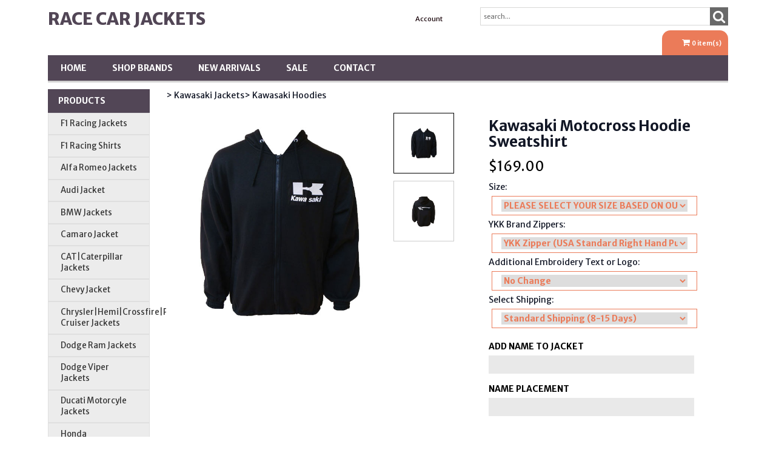

--- FILE ---
content_type: text/html;charset=utf-8
request_url: https://www.racecarjackets.net/pd-kawasaki-motocross-hoodie-sweatshirt.cfm
body_size: 20531
content:
<!DOCTYPE html PUBLIC "-//W3C//DTD XHTML 1.0 Transitional//EN" "http://www.w3.org/TR/xhtml1/DTD/xhtml1-transitional.dtd">
<html>
<head>
<title>Race Car Jackets. Kawasaki Motocross Hoodie Sweatshirt</title>
<meta name="keywords" content="Dodge Viper Racing Jacket,Dodge Viper Hoodie Sweatshirt,Dodge Sport Hoodie Sweatshirt,Dodge Hoodie Sweatshirt,Dodge Charger Hoodie Sweatshirt,Camaro Chevrolet Hoodie Sweatshirt,Camaro Z28 Hoodie Sweatshirt,Kawasaki Monster Energy Hoodie Sweatshirt,Kawasaki Motocross Hoodie Sweatshirt">
<meta name="description" content="">
<script language="Javascript" src="product_buttons.js"></script>
<!-- main JQuery 1.6.1 -->
<script language="Javascript" src="//ajax.googleapis.com/ajax/libs/jquery/1.6.1/jquery.min.js"></script>
<script>var $jq161 = jQuery.noConflict();</script>
<!-- main JQuery 1.12.4 -->
<script language="Javascript" src="//ajax.googleapis.com/ajax/libs/jquery/1.12.4/jquery.min.js"></script>
<script language="Javascript" src="https://media.instantestore.com/jquery/jquery-migrate-1.4.1.js"></script>
<script>var jq12 = jQuery.noConflict();var $amazon = jQuery.noConflict();var $country_state = jQuery.noConflict();var $canvas = jQuery.noConflict();var $checkout = jQuery.noConflict();var $parsley = jQuery.noConflict();var $login = jQuery.noConflict();var $f = jQuery.noConflict();var $trial = jQuery.noConflict();var $j = jQuery.noConflict();var $ = jQuery.noConflict();</script>
<!-- standard Bootstrap -->
<link id="tt" rel="stylesheet" href="https://media.instantestore.com/bootstrap/3.3.6/css/bootstrap.min.css">
<script src="https://media.instantestore.com/bootstrap/3.3.6/js/bootstrap.min.js"></script>
<!-- standard FontAwesome -->
<link rel="stylesheet" href="https://media.instantestore.com/font-awesome/4.6.3/css/font-awesome.min.css">
<script language="javascript" src="/jscript/prettyphoto/js/jquery.prettyPhoto.new.js"></script>
<link href="/jscript/prettyphoto/css/prettyPhoto.css" rel="stylesheet" type="text/css" />
<script type="text/javascript" charset="utf-8">
$jq161(document).ready(function(){
$jq161("a[rel^='prettyPhoto']").prettyPhoto({social_tools:false,show_title:false,allow_resize: false});
});
</script>
<script>
$(document).ready(function(){
$.post("recommend_functions.cfm",
{
type: "setUserTime",
clientUTCOffset: function getClientUTCOffset() {var d = new Date();var clientUTCOffset = d.getTimezoneOffset();return clientUTCOffset;},
checkThis: "ED7ECE3F58D6D4A959D74C3FCD11841C"
}/*, function(data,status){alert("Data: " + data + "\nStatus: " + status);}*/
);
});
</script>
<style>.subtle_input {display:none !important;}</style>
<script src="/jscript/mutation/mutation_events.js"></script>
<script>
var passcfid = "CFID=f904513d-d9ee-440e-85be-8240fe89e4dd&CFTOKEN=0&jsessionid=0234DE2621F840A0BA5463842D6C64A2";
</script>
<script>
var gdpr = 0;
var storename = "Race Car Jackets";
var cid = "0";
var cname = "";
var cprice_level = "0";
var pid = 342;
var showzerotax = 0;
var rightdate = "15-12-2025";
var dayoftheweek = "2";
var righttime = "4:43:18";
var asiapayglobal = 0;
var currencytype = "$";
</script>
<script language="Javascript" src="//media.instantestore.com/jscript/jqzoom.js"></script>
<link rel="stylesheet" type="text/css" href="//media.instantestore.com/jscript/jqzoom.css" />
<script language="Javascript">
var options2 =
{
zoomType: 'reverse',
lens:true,
preloadImages: true,
zoomWidth: 250,
zoomHeight: 250,
xOffset: 10,
yOffset: 0,
title: true
};
</script>
<script>
$(document).ready(function(){
$(".BlowPic").jqzoom(options2);
});
</script>
<script>
var passcfid = "CFID=f904513d-d9ee-440e-85be-8240fe89e4dd&CFTOKEN=0&jsessionid=0234DE2621F840A0BA5463842D6C64A2";
</script>
<script>
var gdpr = 0;
var storename = "Race Car Jackets";
var cid = "0";
var cname = "";
var cprice_level = "0";
var pid = 342;
var showzerotax = 0;
var rightdate = "15-12-2025";
var dayoftheweek = "2";
var righttime = "4:43:18";
var asiapayglobal = 0;
var currencytype = "$";
</script>
<!-- jQuery (necessary for Bootstrap's JavaScript plugins) -->
<meta name="viewport" content="width=device-width, initial-scale=1, maximum-scale=1">
<meta http-equiv="Content-Type" content="text/html; charset=utf-8" />
<!--webfont-->
<link href="//fonts.googleapis.com/css?family=Merriweather+Sans:300,400,700,800" rel="stylesheet">
<!-- ICON FONTS -->
<!-- cart -->
<script src="images_5/deeplypurple8/js/simpleCart.min.js"> </script>
<!-- css -->
<link rel="stylesheet" href="images_5/deeplypurple8/css/flexslider.css" type="text/css" media="screen" />
<link rel="stylesheet" href="images_5/deeplypurple8/css/swiper.min.css"/>
<link rel="stylesheet" href="images_5/deeplypurple8/css/jasny-bootstrap.min.css"/>
<!-- JQUERY -->
<script src="images_5/deeplypurple8/js/jasny-bootstrap.js" type="text/javascript"></script>
<script src="//cdn10.instantestore.com/js/imagesloaded.js"></script>
<script src="/jscript/fixheights.js"></script>
<script src="/jscript/swiper/js/swiper.min.js"></script>
<!-- Global site tag (gtag.js) - Google Ads: 875907180 -->
<script async src="https://www.googletagmanager.com/gtag/js?id=AW-875907180"></script>
<script>
window.dataLayer = window.dataLayer || [];
function gtag(){dataLayer.push(arguments);}
gtag('js', new Date());
gtag('config', 'AW-875907180');
</script>
<script>
window.addEventListener('load',function(){
if(window.location.href.indexOf('checkout1.cfm')!=-1)
{
var car_total = jQuery('.cart_total_value2').text();
gtag('event', 'conversion', {'send_to': 'AW-875907180/XfGgCMOA994BEOyQ1aED'});
}
if(window.location.href.indexOf('contact_us1.cfm')!=-1)
{
gtag('event', 'conversion', {'send_to': 'AW-875907180/el5YCJ7Q294BEOyQ1aED'});
}
});
</script>
<link href="images_5/deeplypurple8/site.css?datetime=2025-12-13 23:51:26" rel="stylesheet" type="text/css" />
<meta name="iestemplateversion" content="5">
<meta name="iespage" content="product">
</head>
<body>
<link href="/jscript/contentbuilder/assets/ies-basic/ies-snippet-content.css" rel="stylesheet" type="text/css" />
<div data-iessection="templatetop"><a>
<div class="bg-overlay" style="display: none;"></div>
</a><header class="navbar navbar-default navbar-trans"><a>
</a><div class="nav-container"><a>
</a><div class="col-md-12 topbar"><a>
</a><div class="navbar-header col-md-6"><a>
<!-- NAVBAR LOGO -->
</a><div class="navbar-brand navbar-logo img-responsive iesfontcolor3"><a></a><div id="logo" class="logo" data-ieswidget="1286"><a href="https://www.racecarjackets.net">Race Car Jackets</a></div>
</div><a>
</a></div><a>
</a><div class="col-md-6 tippy-right"><a>
</a><div class="tippy-top"><a>
</a><div class="col-md-4 tippylink text-bg-trans iesfontfamily2 iesfontcolor2"><a>
</a><ul><a>
</a><li class="text-bg-trans-add"><a></a><a href="my_account.cfm">Account</a>
</li>
</ul>
</div>
<div class="col-md-4 searchbox iesfontfamily2">
<div class="sb-search sb-search-open" id="sb-search">
<form action="search1.cfm">
<input name="Search_Term" class="sb-search-input search" id="search" type="text" placeholder="search..." value="">
<input class="sb-search-submit searchbutton" type="submit" value="">
<span class="sb-icon-search"><i class="fa fa-search" aria-hidden="true"></i></span>
</form>
</div>
</div>
<!-- MENU BUTTON -->
<button class="navbar-toggle" type="button" data-toggle="offcanvas" data-target=".navbar-collapse" data-canvas="body">
<span class="sr-only">Toggle navigation</span>
<span class="icon-bar iesbackgroundcolor1"></span>
<span class="icon-bar iesbackgroundcolor1"></span>
<span class="icon-bar iesbackgroundcolor1"></span>
</button>
</div>
</div>
<div class="col-md-6 tippy-two"><div data-ieswidget="1287" class="col-md-4 cartbox checkout cart-toggle iesfontfamily2 iesfontcolor3 iesbackgroundcolor3" id="cd-cart-trigger" data-toggle="offcanvas" data-target="#cart-collapse" data-canvas="body">
<span class="cart"><i class="fa fa-shopping-cart" aria-hidden="true"></i></span>
<span class="cart-total-qty iesfontfamily2"><span id="cart-qty">0 </span><span class="cart-item-text">item(s)</span></span>
</div>
</div>
<div class="tippy-bottom">
<div class="naka-navbar-top iesfontfamily2 iesbackgroundcolor1 iesfontcolor3">
<ul style="" data-iestype="linkslist">
<li><a href="https://www.racecarjackets.net">Home</a></li><li><a href="cat1.cfm">Shop BRANDS</a>
</li><li><a href="new_products.cfm">New Arrivals</a>
</li><li><a href="on_sale.cfm">SALE</a>
</li><li><a href="contact_us.cfm">Contact</a>
</li></ul>
</div>
</div>
</div>
</div>
</header>
<section class="clearfix hideSectionBeforeLoad" id="deeplyslider" style="">
<div class="col-md-12 mainbody">
<div class="stockphotodiv noheight" id="front-hero-slider" style="zoom: 1; min-height: 0px;">
<div class="editcontent connectSortable ui-sortable ui-droppable" style="zoom: 1; min-height: 50px; transform: scale(1);"><div class="ui-draggable"><div class="ui-draggable"><div class="ui-draggable"><div class="ui-draggable"><div class="ui-draggable"><div class="ui-draggable"><div class="ui-draggable"><div class="ui-draggable"><div class="ui-draggable"><div class="ui-draggable"><div class="ui-draggable"><div class="ui-draggable"><div class="ui-draggable"><div class="ui-draggable"><div class="ui-draggable"><div class="ui-draggable"><div class="ui-draggable"><a href="http://www.racecarjackets.net"><div class="editcontent connectSortable ui-sortable ui-droppable" style="zoom: 1; min-height: 50px;"><div class="ui-draggable"><div class="ui-draggable"><div class="ui-draggable"><p><img class="img-responsive stockphoto" id="Race-Car-Jackets_4" style="opacity: 1;" alt="Race Car Jackets" src="images_5/deeplypurple8/images/Race-Car-Jackets_4.jpeg" data-iestype="html"></p></div></div></div><div class="ui-draggable"><div class="ui-draggable"><div class="ui-draggable"><div class="ui-draggable"></div></div></div></div></div><div class="ui-draggable"></div></a></div></div></div></div></div></div></div></div></div></div></div></div></div></div></div></div></div></div>
<div class="hero-text iesfontcolor1 iesfontfamily1 iesbackgroundcolor centeronpage empty" id="hero-text" style="zoom: 1; min-height: 0px;" data-iestype="html">
</div>
</div>
</div>
</section>
<script>
if ( $("meta[name='iespage']").attr("content")=="homepage") {
$('#deeplyslider').show();
}
</script>
</div>
<div class="container main-top iesfontfamily2">
<div class="template-left-border" data-iessection="templateleft">
<div class="col-md-4 vnavbar vnavbar-fixed-left navbar-collapse collapse follow-scroll" id="MainMenu" role="navigation">
<div class="visible-xs-block iesbackgroundcolor2">
<a href="default.cfm"><h4 id="home-mobile">Home</h4></a>
</div>
<h4 class="iesbackgroundcolor1"><a href="cat1.cfm">Products</a></h4>
<div class="cat-list-left" id="hara-cat-left"><div class="category1" id="cat-43" data-ieswidget="1285">
<div><a href="cat-f1-racing-jackets.cfm">F1 Racing Jackets</a></div>
</div><div class="category1" id="cat-44" data-ieswidget="1285">
<div><a href="cat-f1-racing-shirts.cfm">F1 Racing Shirts</a></div>
</div><div class="category1" id="cat-36" data-ieswidget="1285">
<div><a href="cat-alfa-romeo-jackets.cfm">Alfa Romeo Jackets</a></div>
</div><div class="category1" id="cat-18" data-ieswidget="1285">
<div><a href="cat-audi-jacket.cfm">Audi Jacket</a></div>
</div><div class="category1" id="cat-8" data-ieswidget="1285">
<div><a href="cat-bmw-jackets.cfm">BMW Jackets</a></div>
</div><div class="category1" id="cat-39" data-ieswidget="1285">
<div><a href="cat_camaro_jacket.cfm">Camaro Jacket</a></div>
</div><div class="category1" id="cat-21" data-ieswidget="1285">
<div><a href="cat-cat-caterpillar-jackets.cfm">CAT|Caterpillar Jackets</a></div>
</div><div class="category1" id="cat-7" data-ieswidget="1285">
<div><a href="cat-chevy-jacket.cfm">Chevy Jacket</a></div>
</div><div class="category1" id="cat-19" data-ieswidget="1285">
<div><a href="cat-chrysler-hemi-crossfire-pt-cruiser-jackets.cfm">Chrysler|Hemi|Crossfire|PT Cruiser Jackets</a></div>
</div><div class="category1" id="cat-11" data-ieswidget="1285">
<div><a href="cat-dodge-ram-jackets.cfm">Dodge Ram Jackets</a></div>
</div><div class="category1" id="cat-10" data-ieswidget="1285">
<div><a href="cat-dodge-viper-jackets.cfm">Dodge Viper Jackets</a></div>
</div><div class="category1" id="cat-20" data-ieswidget="1285">
<div><a href="cat-ducati-motorcyles-jackets.cfm">Ducati Motorcyle Jackets</a></div>
</div><div class="category1" id="cat-26" data-ieswidget="1285">
<div><a href="cat_honda_jacket.cfm">Honda Jacket|Honda Apparel</a></div>
</div><div class="category1" id="cat-12" data-ieswidget="1285">
<div><a href="cat-hyundai-jackets.cfm">Hyundai Jackets</a></div>
</div><div class="category1" id="cat-38" data-ieswidget="1285">
<div><a href="cat-jaguar-racing-jackets.cfm">Jaguar Racing Jackets</a></div>
</div><div class="category1" id="cat-33" data-ieswidget="1285">
<div><a href="cat-jeep-cherokee-4x4-jackets.cfm">Jeep|Cherokee|4x4 Jackets</a></div>
</div><div class="category1" id="cat-17" data-ieswidget="1285">
<div><a href="cat-kawasaki-jackets.cfm">Kawasaki Jackets</a></div>
</div><div class="category1" id="cat-13" data-ieswidget="1285">
<div><a href="cat-lamborghini-jackets.cfm">Lamborghini Jackets</a></div>
</div><div class="category1" id="cat-34" data-ieswidget="1285">
<div><a href="cat-lexus.cfm">Lexus Racing Jackets</a></div>
</div><div class="category1" id="cat-6" data-ieswidget="1285">
<div><a href="cat-mazda-racing-jackets.cfm">Mazda Racing Jackets</a></div>
</div><div class="category1" id="cat-1" data-ieswidget="1285">
<div><a href="cat-mercedes-benz-motorsports-jackets.cfm">Mercedes Benz Motorsports Jackets</a></div>
</div><div class="category1" id="cat-37" data-ieswidget="1285">
<div><a href="cat-mg-racing-jackets.cfm">MG Racing Jackets</a></div>
</div><div class="category1" id="cat-16" data-ieswidget="1285">
<div><a href="cat-nascar-jackets.cfm">Nascar Jackets</a></div>
</div><div class="category1" id="cat-5" data-ieswidget="1285">
<div><a href="cat-nissan-racing-jackets.cfm">Nissan Racing Jackets</a></div>
</div><div class="category1" id="cat-32" data-ieswidget="1285">
<div><a href="cat-pontiac-racing-jackets.cfm">Pontiac Racing Jackets</a></div>
</div><div class="category1" id="cat-14" data-ieswidget="1285">
<div><a href="cat-renault-jackets.cfm">Renault Jackets</a></div>
</div><div class="category1" id="cat-3" data-ieswidget="1285">
<div><a href="cat-subaru-racing-jackets.cfm">Subaru Racing Jackets</a></div>
</div><div class="category1" id="cat-31" data-ieswidget="1285">
<div><a href="cat-toyota-f1-racing-jackets.cfm">Toyota F1 Racing Jackets</a></div>
</div><div class="category1" id="cat-30" data-ieswidget="1285">
<div><a href="cat-triumph-motorcycles-racing-jackets.cfm">Triumph Motorcycles Racing Jackets</a></div>
</div><div class="category1" id="cat-29" data-ieswidget="1285">
<div><a href="cat_volvo_racing_jackets.cfm">Volvo Racing Jackets</a></div>
</div><div class="category1" id="cat-22" data-ieswidget="1285">
<div><a href="cat-vw-volkswagon.cfm">VW|Volkswagen Jackets</a></div>
</div><div class="category1" id="cat-27" data-ieswidget="1285">
<div><a href="cat-west-coast-choppers-ja.cfm">West Coast Choppers Jacket</a></div>
</div><div class="category1" id="cat-28" data-ieswidget="1285">
<div><a href="cat-yamaha-racing-jackets.cfm">Yamaha Racing Jackets</a></div>
</div><div class="category1" id="cat-42" data-ieswidget="1285">
<div><a href="cat-camaro_caps.cfm">Camaro Headwear</a></div>
</div><div class="category1" id="cat-40" data-ieswidget="1285">
<div><a href="cat-gift-certificates.cfm">Gift Certificates</a></div>
</div></div>
<div class="visible-xs-block">
<ul>
<li><a href="my_account.cfm">Account</a></li>
</ul>
</div>
</div>
</div>
<div class="row col-md-10 col-sm-10 col-xs-12">
<div style="display:block">
<LINK href="product_page.css?d=2025-12-13_23:51:26" type=text/css rel=stylesheet>
<LINK href="product_page34685.css?d=2025-12-13_23:51:26" type=text/css rel=stylesheet>
<script type="text/javascript">
var test_request = null;
try
{
test_request = new XMLHttpRequest();
}
catch(trymicrosoft)
{
try
{
test_request = new ActiveXObject("Msxml2.XMLHTTP");
}
catch(othermicrosoft)
{
try
{
test_request = new ActiveXObject("Microsoft.XMLHTTP");
}
catch(failed)
{
test_request = null;
}
}
}
if(test_request == null)
{
}
else
{
}
</script>
<!--step1-->
<script language="javascript" src="product_images.js"></script>
<script language="javascript">
function Review_View_All(All_Review, Hash_Code, ID)
{
a = "product_review_all.cfm?All_Review=" + All_Review + "&Hash_Code=" + Hash_Code + "&ID=" + ID;
height = screen.availHeight - 200;
width = screen.availWidth - 200;
window.open(a,'popup','directories=no,height=' + height + ',location=no,menubar=no,resizable=yes,scrollbars=yes,status=yes,toolbar=no,width=' + width);
}
</script>
<script>
function addwishlisticon(productID, status){
if(status == 1){
$('.optionerror').html('');
document.Forward_To.id = 'productForm';
var url = 'check_option.cfm';
var posting = $.post( url, $('#productForm').serialize());
posting.done(function( data ) {
var optioninfo = JSON.parse(data.trim());
var optionerror = 0;
if(optioninfo['OPTIONERRORID'].length !== 0){
for(i=0;i<optioninfo['OPTIONERRORID'].length;i++){
$('#' + optioninfo['OPTIONERRORID'][i]).html(optioninfo['OPTIONERROR'][i]);
$('#' + optioninfo['OPTIONERRORID'][i]).addClass('optionerror');
}
var optionerror = 1;
}
if(optionerror == 0){
updateWishList(productID,status);
}
});
}
else{
updateWishList(productID,status);
}
}
function updateWishList(productID,status){
var currentWishListCount = 0;
var addedWishListMessage = "Item added to wishlist for 30 days!";
if(status == 1){
$.post('add_wish_list.cfm', $('form[name="Forward_To"]').serialize(),function( data ) {
currentWishListCount = data.split('<input type="hidden" name="PID"').length - 1;
$('.product-wishlist-icon i').removeClass('fa-heart-o').addClass('fa-heart');
$('.product-wishlist-icon').attr('onclick','javascript:addwishlisticon(' + productID + ',0);');
$('.product-wish-list-label').html(addedWishListMessage);
$('.topwishlisticon .totalwishlist').html(currentWishListCount);
if(currentWishListCount < 1)
$('.topwishlisticon').hide();
else
$('.topwishlisticon').show();
});
}
else{
$.post('process_wish_list.cfm', {PID:productID, status:status},function( data ) {
var obj = $.parseJSON(data.trim());
if (typeof obj == "object"){
if(obj.WishListCount != undefined){
currentWishListCount = obj.WishListCount;
}
}
$('.product-wishlist-icon i').removeClass('fa-heart').addClass('fa-heart-o');
$('.product-wishlist-icon').attr('onclick','javascript:addwishlisticon(' + productID + ',1);');
$('.product-wish-list-label').html('');
$('.topwishlisticon .totalwishlist').html(currentWishListCount);
if(currentWishListCount < 1)
$('.topwishlisticon').hide();
else
$('.topwishlisticon').show();
});
}
}
</script>
<script type="text/javascript" charset="utf-8">
$jq161(document).ready(function(){
$jq161("a[rel^='lightbox']").prettyPhoto({social_tools:false,show_title:false,allow_resize: false});
});
</script>
<script type="text/javascript" src="/ajaxparser/ajax-client-loading.js"></script>
<script type="text/javascript" src="/ajaxparser/ajax-parser-html.js"></script>
<script language="javascript">
function ajaxautorecalc(status)
{
var ajaxRequest = new AjaxRequest("ajax_auto_recalculate.cfm?PID=" + document.Forward_To.PID.value);
//ajaxRequest.setLoadingContainer("errorQ3");
//ajaxRequest.addNamedFormElements("questionChoosen3","Answer3");
//ajaxRequest.setEchoDebugInfo();
ajaxRequest.addNamedFormElements(
"Option1",
"Option2",
"Option3",
"Option4",
"P_List","currentPriceLevel","ori_script_name","QuantityOrdered","QBulkCount","quantitydisabled");
ajaxRequest.sendRequest();
}
</script>
<style type="text/css">
.bigger_price_show_class
{
}
</style>
<style type="text/css">
.prod_option_personalization_header
{
font-size:15px
}
</style>
<!--prodImage-->
</div>
<table width="100%"><tr><td align="right"><form method="post" name="multi_cur_form" id="multi_cur_form" style="margin:0px;">View price in:&#160;&#160;<select name="multi_cur_select" onchange="document.forms.multi_cur_form.submit();" class="cconverter"><option value="AUD">Australian Dollar (AUD)</option><option value="CAD">Canadian Dollar (CAD)</option><option value="GBP">Pounds Sterling (GBP)</option><option value="USD" selected="1">US Dollar (USD)</option><option value="EUR">Euros (EUR)</option><option value="JPY">Yen (JPY)</option><option value="NZD">New Zealand Dollar (NZD)</option><option value="DKK">Danish Krone (DKK)</option><option value="INR">Indian Rupee (INR)</option><option value="SGD">Singapore Dollar (SGD)</option><option value="USD">====================</option><option value="BHD">Bahraini Dinar (BHD)</option><option value="THB">Baht (THB)</option><option value="BBD">Barbados Dollar (BBD)</option><option value="BMD">Bermudian Dollar (BMD)</option><option value="BND">Brunei Dollar (BND)</option><option value="CLP">Chilean Peso (CLP)</option><option value="CYP">Cyprus Pound (CYP)</option><option value="EGP">Egyptian Pound (EGP)</option><option value="FJD">Fiji Dollar (FJD)</option><option value="HKD">Hong Kong Dollar (HKD)</option><option value="ISK">Iceland Krona (ISK)</option><option value="IRR">Iranian Rial (IRR)</option><option value="ILS">Israeli Shekel (ILS)</option><option value="JOD">Jordanian Dinar (JOD)</option><option value="KES">Kenyan Shilling (KES)</option><option value="KWD">Kuwaiti Dinar (KWD)</option><option value="LBP">Lebanese Pound (LBP)</option><option value="MYR">Malaysian Ringgit (MYR)</option><option value="MXN">Mexican Peso (MXN)</option><option value="ANG">Netherlands Antilles (ANG)</option><option value="NOK">Norwegian Krone (NOK)</option><option value="PKR">Pakistan Rupee (PKR)</option><option value="PHP">Philippine Peso (PHP)</option><option value="PLN">Polish Zloty (PLN)</option><option value="ZAR">Rand (ZAR)</option><option value="IDR">Rupiah (IDR)</option><option value="RUB">Russian Rouble (RUB)</option><option value="SAR">Saudi Riyal (SAR)</option><option value="KRW">South-Korean Won (KRW)</option><option value="SDD">Sudanese Dinar (SDD)</option><option value="SDP">Sudanese Pound (SDP)</option><option value="SEK">Sweden Krona (SEK)</option><option value="CHF">Swiss Franc (CHF)</option><option value="SYP">Syrian Pound (SYP)</option><option value="TRL">Turkish Lira (TRL)</option><option value="AED">United Arab Emirates (AED)</option><option value="CNY">Yuan Renminbi (CNY)</option></select></form></td></tr></table>
<form action="add_to.cfm" method="post" name="Forward_To" style="margin-top:0px;margin-bottom:0px;" class="productaddtocartform">
<input type="hidden" name="Cart_ID" value="59EBC681-69E9-4D96-975CBAB8C5922C98">
<input type="hidden" name="Wish_ID" value="7462AFCB-4867-4803-93445166385E672B">
<input type="hidden" name="Upsell_PID" value="">
<input type="hidden" name="Upsell_QuantityOrdered" value="1">
<input type="hidden" name="ori_script_name" value="/pd-kawasaki-motocross-hoodie-sweatshirt.cfm">
<input type="hidden" name="PID" value="342">
<input type="hidden" name="Route_To" value="Add To Cart">
<meta property="og:type" content="product" /><meta property="og:title" content="Kawasaki Motocross Hoodie Sweatshirt" /><meta property="og:description" content="
Kawasaki Motocross Hoodie Sweatshirt
Kawasaki Motocross Hoodie Sweatshirt&nbsp;Product Description
This&nbsp;Kawasaki Hoodie outer shell is made of a very soft and durable micro-fiber blend fabric
Elastic waistband and cuffs makes an excellent fitting jacket (available in straight cut )
Have your name, numbers or logos embroidered anywhere on the jacket (see menu)
All embroidery done direct into the fabric, patches are not used (nothing to peel off)
Fully lined with soft satin, feels very soft and breathable against your body
Interior lining covers all embroidery backings, all stitching is hidden inside
Lightly insulated and light padding are used for shape and warmth (see options menu)
This Hoodie Jacket can be custom ordered without insulation or double insulation
Top quality custom hoodie apparel,Kawasaki Hoodie jackets and&nbsp;Kawasaki&nbsp;crew shirts
Embroidered racing jackets, embroidered Kawasaki&nbsp;shirts and pit crew shirts
Get a customized Kawasaki&nbsp;crew shirt or Kawasaki Hoodie&nbsp; jacket today
&nbsp;
&nbsp;
&nbsp;
&nbsp;Sizes
Regular sizes Small - XXL&nbsp;
Additional sizes (3XL -10XL)&nbsp;
custom sizing and children sizing
Custom Orders
Customize! Change the color or add logos
Scan a logo and embroider it direct onto our racing products
If you do not see your model just ask, we have it.
Send all inquires, logo images and custom jacketimages to&nbsp;us
" /><meta property="og:url" content="https://www.racecarjackets.net/pd-kawasaki-motocross-hoodie-sweatshirt.cfm" /><meta property="og:site_name" content="Race Car Jackets" /><meta property="og:image" content="https://www.racecarjackets.net/prod_images_large/Kawasaki_Motocross_Pullover_Hoodie_Sweatshirt_front.jpg"><meta property="product:price:amount" content="169"><meta property="product:price:currency" content="USD"><link rel="canonical" href="https://www.racecarjackets.net/pd-kawasaki-motocross-hoodie-sweatshirt.cfm" /><div itemscope itemtype="http://schema.org/Product"><meta itemprop="productID" content="342"><meta itemprop="name" content="Kawasaki Motocross Hoodie Sweatshirt"><meta itemprop="description" content="
Kawasaki Motocross Hoodie Sweatshirt
Kawasaki Motocross Hoodie Sweatshirt&nbsp;Product Description
This&nbsp;Kawasaki Hoodie outer shell is made of a very soft and durable micro-fiber blend fabric
Elastic waistband and cuffs makes an excellent fitting jacket (available in straight cut )
Have your name, numbers or logos embroidered anywhere on the jacket (see menu)
All embroidery done direct into the fabric, patches are not used (nothing to peel off)
Fully lined with soft satin, feels very soft and breathable against your body
Interior lining covers all embroidery backings, all stitching is hidden inside
Lightly insulated and light padding are used for shape and warmth (see options menu)
This Hoodie Jacket can be custom ordered without insulation or double insulation
Top quality custom hoodie apparel,Kawasaki Hoodie jackets and&nbsp;Kawasaki&nbsp;crew shirts
Embroidered racing jackets, embroidered Kawasaki&nbsp;shirts and pit crew shirts
Get a customized Kawasaki&nbsp;crew shirt or Kawasaki Hoodie&nbsp; jacket today
&nbsp;
&nbsp;
&nbsp;
&nbsp;Sizes
Regular sizes Small - XXL&nbsp;
Additional sizes (3XL -10XL)&nbsp;
custom sizing and children sizing
Custom Orders
Customize! Change the color or add logos
Scan a logo and embroider it direct onto our racing products
If you do not see your model just ask, we have it.
Send all inquires, logo images and custom jacketimages to&nbsp;us
"><meta itemprop="image" content="https://www.racecarjackets.net/prod_images_large/Kawasaki_Motocross_Pullover_Hoodie_Sweatshirt_front.jpg"><span itemprop="model" content=""><link itemprop="url" href="https://www.racecarjackets.net/pd-kawasaki-motocross-hoodie-sweatshirt.cfm" /><div class="price_vert" itemprop="offers" itemscope itemtype="http://schema.org/Offer"><meta itemprop="priceCurrency" content="USD" /><meta itemprop="price" content="169"><link itemprop="itemCondition" href="https://schema.org/NewCondition"/><link itemprop="availability" href="https://schema.org/InStock" /></div><div class="clear"></div></div> 
<!--<script language="Javascript" src="//ajax.googleapis.com/ajax/libs/jquery/1.5.2/jquery.min.js"></script>-->
<!-- Custom styles for this template -->
<div class="cont-fix iesfontfamily2 iesfontcolor2">
<!-- Example row of columns -->
<div class="buttertop">
<div class="col-md-6 breadcrumbs">
<a href='cat-kawasaki-jackets.cfm' class=''>>&nbsp;Kawasaki Jackets</a><a href='cat-kawasaki-hoodies.cfm' class=''>>&nbsp;Kawasaki Hoodies</a>
</div>
<div class="col-md-12 prodtopdescription">
<!--startTopDescription--><!--endTopDescription-->
</div>
</div>
<div class="row">
<div class="desktop-slider">
<div class="col-lg-5">
<div id="product_page_pic" class="big-image">
<img id="zoom_01" src="prod_images_large/Kawasaki_Motocross_Pullover_Hoodie_Sweatshirt_front.jpg" border="0" alt="Kawasaki Motocross Hoodie Sweatshirt" title="Kawasaki Motocross Hoodie Sweatshirt" data-zoom-image="prod_images_blowup/Kawasaki_Motocross_Pullover_Hoodie_Sweatshirt_front.jpg"> <br/><center>click to see larger image</center>
</div>
<div class="product_pic_space">
<div class="social-share">
<!--startSocialBookMark1--><div id="social_network"><div style="margin:5px 0px 5px 0px;"><!--pinit--></div></div><!--endSocialBookMark1-->
</div>
</div>
</div>
<div class="col-lg-2 desktop-alt">
<ul id="list_image" class="image-list">
<li id="dot1" class="product_page_morepic" onclick="javascript:showOnlyImage(1);"><a href="javascript:void(0);" data-image="prod_images_blowup/Kawasaki_Motocross_Pullover_Hoodie_Sweatshirt_front.jpg" data-zoom-image="prod_images_blowup/Kawasaki_Motocross_Pullover_Hoodie_Sweatshirt_front.jpg" onclick="javascript:showOnlyImage(1);"><img src="prod_images_large/Kawasaki_Motocross_Pullover_Hoodie_Sweatshirt_front.jpg" border="0" id="dotimg1"/></a></li>
<li id="dot2" class="product_page_morepic"><a href="javascript:void(0);" data-image="prod_images_blowup/Kawasaki_Motocross_Pullover_Hoodie_Sweatshirt_back.jpg" data-zoom-image="prod_images_blowup/Kawasaki_Motocross_Pullover_Hoodie_Sweatshirt_back.jpg" onclick="javascript:showOnlyImage(2);"><img src="prod_images_large/Kawasaki_Motocross_Pullover_Hoodie_Sweatshirt_back.jpg" border="0" id="dotimg2"/></a></li>
</ul>
</div>
</div>
<div class="col-lg-12 swiper-pic-slider">
<div class="mobile-prod-title"><h3 class='prod_product_name_header'>Kawasaki Motocross Hoodie Sweatshirt </h3></div>
<div id="swiper-product-page-pic">
<link rel="stylesheet" href="/jscript/swiper/css/swiper.min.css">
<div class="swiper-container">
<div class="swiper-wrapper">
<div class="swiper-slide"><img id="zoom_01" src="prod_images_large/Kawasaki_Motocross_Pullover_Hoodie_Sweatshirt_front.jpg" border="0" alt="Kawasaki Motocross Hoodie Sweatshirt" title="Kawasaki Motocross Hoodie Sweatshirt" data-zoom-image="prod_images_blowup/Kawasaki_Motocross_Pullover_Hoodie_Sweatshirt_front.jpg"> <br/><center>click to see larger image</center></div>
<div class="swiper-slide"><img id="zoom_01" src="prod_images_large/Kawasaki_Motocross_Pullover_Hoodie_Sweatshirt_back.jpg" border="0" alt="Kawasaki Motocross Hoodie Sweatshirt" title="Kawasaki Motocross Hoodie Sweatshirt" data-zoom-image="prod_images_blowup/Kawasaki_Motocross_Pullover_Hoodie_Sweatshirt_back.jpg"> <br/><center>click to see larger image</center></div>
<div class="swiper-slide"><!--prodImage_3--></div>
<div class="swiper-slide"><!--prodImage_4--></div>
</div>
<!-- Add Pagination -->
<div class="swiper-pagination"></div>
</div>
<!-- Swiper JS -->
<script src="/jscript/swiper/js/swiper.min.js"></script>
</div>
</div>
<div class="col-lg-5 right-sidebar">
<div class="product-details">
<div class="dtop-prod-title"><h3 class='prod_product_name_header'>Kawasaki Motocross Hoodie Sweatshirt </h3></div>
<div class="relatedcolors_section"></div>
<div class="clearfix"></div>
<div id="changePrice5" class="prod-price"><span class='prod_your_price_currency_type'><span class='bigger_price_show_class'>$</span></span><span class='prod_your_price_correct_price'><span class='bigger_price_show_class'>169.00</span></span><br/></div>
<div class="clearfix"></div>
<!--startStockNotification-->
<a class="default_add_to_cart" href=""
>
</a>
<!--endStockNotification-->
<div class="manufacturer_no"> </div>
<div class="clearfix"></div>
<div class="optiongroup">
<div class="option">
<div class="optiontitle"><span class='prod_group_name'>Size:</span></div>
<div class="optionname iesfontcolor1"><input type='hidden' name='optionImageName100675' value=''><input type='hidden' name='optionImageName100676' value=''><input type='hidden' name='optionImageName100677' value=''><input type='hidden' name='optionImageName100678' value=''><input type='hidden' name='optionImageName100679' value=''><input type='hidden' name='optionImageName100680' value=''><input type='hidden' name='optionImageName100681' value=''><input type='hidden' name='optionImageName100682' value=''><input type='hidden' name='optionImageName100683' value=''><input type='hidden' name='optionImageName100684' value=''><input type='hidden' name='optionImageName100685' value=''><input type='hidden' name='optionImageName100686' value=''><input type='hidden' name='optionImageName100687' value=''><input type='hidden' name='optionImageName100688' value=''><input type='hidden' name='optionImageName100689' value=''><input type='hidden' name='optionImageName100690' value=''><label class='selectbox'><select class='mydds1' name = 'Option1' id='Prod342_Option1' onchange="ajaxautorecalc();Change_Option_Preview('1', document.Forward_To.Option1.options[document.Forward_To.Option1.selectedIndex].value, '1', '342', '1')"><option value='100675' nostock="0">2XL(Add $24.95)</option><option value='100676' nostock="0">3XL(Add $29.95)</option><option value='100677' nostock="0">4XL(Add $39.95)</option><option value='100678' nostock="0">5XL(Add $49.95)</option><option value='100679' nostock="0">Extra Large(Add $19.95)</option><option value='100680' nostock="0">Large</option><option value='100681' nostock="0">Medium</option><option value='100682' nostock="0">Small</option><option value='100683' nostock="0">Kids XS</option><option value='100684' nostock="0">Kids S</option><option value='100685' nostock="0">Kids M</option><option value='100686' nostock="0">Kids L</option><option value='100687' nostock="0">Kids XL</option><option value='100688' nostock="0">Kids XXL</option><option value='100689' nostock="0">Kids XXS</option><option value='100690'selected nostock="0">PLEASE SELECT YOUR SIZE BASED ON OUR SIZE CHART: Larger Sizes incur extra material costs & weight surcharges for shipping.</option></select></label></div>
</div>
</div>
<div class="option-image" style="display: none;">
<div id='Prod342_Option_1'><img src="prod_images_option/trans.gif" border="0" id="prodimg11" alt="trans.gif" title="trans.gif" itemprop="image"></div>
</div>
<div class="optiongroup">
<div class="option">
<div class="optiontitle"><span class='prod_group_name'>YKK Brand Zippers:</span></div>
<div class="optionname iesfontcolor1"><input type='hidden' name='optionImageName11041' value=''><input type='hidden' name='optionImageName11042' value=''><label class='selectbox'><select class='mydds2' name = 'Option2' id='Prod342_Option2' onchange="ajaxautorecalc();Change_Option_Preview('2', document.Forward_To.Option2.options[document.Forward_To.Option2.selectedIndex].value, '1', '342', '2')"><option value='11041' nostock="0">YKK Heavy Duty Zipper Right Hand Pull(Add $4.95)</option><option value='11042'selected nostock="0">YKK Zipper (USA Standard Right Hand Pull</option></select></label></div>
</div>
</div>
<div class="option-image" style="display: none;">
<div id='Prod342_Option_2'><img src="prod_images_option/trans.gif" border="0" id="prodimg12" alt="trans.gif" title="trans.gif" itemprop="image"></div>
</div>
<div class="optiongroup">
<div class="option">
<div class="optiontitle"><span class='prod_group_name'>Additional Embroidery Text or Logo:</span></div>
<div class="optionname iesfontcolor1"><input type='hidden' name='optionImageName100718' value=''><input type='hidden' name='optionImageName100719' value=''><input type='hidden' name='optionImageName100720' value=''><input type='hidden' name='optionImageName100721' value=''><input type='hidden' name='optionImageName100722' value=''><input type='hidden' name='optionImageName100723' value=''><input type='hidden' name='optionImageName100724' value=''><label class='selectbox'><select class='mydds3' name = 'Option3' id='Prod342_Option3' onchange="ajaxautorecalc();Change_Option_Preview('3', document.Forward_To.Option3.options[document.Forward_To.Option3.selectedIndex].value, '1', '342', '3')"><option value='100718' nostock="0">Name (regular font)(Add $10.00)</option><option value='100719' nostock="0">Name (medium font)(Add $15.00)</option><option value='100720' nostock="0">Name (large font)(Add $20.00)</option><option value='100721' nostock="0">Small Logo(Add $15.00)</option><option value='100722' nostock="0">Medium Logo(Add $20.00)</option><option value='100723' nostock="0">Large Logo(Add $25.00)</option><option value='100724'selected nostock="0">No Change</option></select></label></div>
</div>
</div>
<div class="option-image" style="display: none;">
<div id='Prod342_Option_3'><img src="prod_images_option/trans.gif" border="0" id="prodimg13" alt="trans.gif" title="trans.gif" itemprop="image"></div>
</div>
<div class="optiongroup">
<div class="option">
<div class="optiontitle"><span class='prod_group_name'>Select Shipping:</span></div>
<div class="optionname iesfontcolor1"><input type='hidden' name='optionImageName100714' value=''><input type='hidden' name='optionImageName100715' value=''><input type='hidden' name='optionImageName100716' value=''><input type='hidden' name='optionImageName100717' value=''><label class='selectbox'><select class='mydds4' name = 'Option4' id='Prod342_Option4' onchange="ajaxautorecalc();Change_Option_Preview('4', document.Forward_To.Option4.options[document.Forward_To.Option4.selectedIndex].value, '1', '342', '4')"><option value='100714' nostock="0">Express Shipping 1 item(Add $19.95)</option><option value='100715' nostock="0">Express Shipping 2 items(Add $29.95)</option><option value='100716' nostock="0">Express Shipping 3 Items(Add $39.95)</option><option value='100717'selected nostock="0">Standard Shipping (8-15 Days)</option></select></label></div>
</div>
</div>
<div class="option-image" style="display: none;">
<div id='Prod342_Option_4'><img src="prod_images_option/trans.gif" border="0" id="prodimg14" alt="trans.gif" title="trans.gif" itemprop="image"></div>
</div>
<div class="personalisegroup">
<div class="personalise">
<div class="personalisetitle"><span class='prod_personalize_name'>Add Name to Jacket</span></div>
<div class="personalisename iesfontcolor1"><input type="text" name="PInfo_1" placeholder="" maxlength="80" onKeyUp="if(this.value.length>80){this.value=this.value.slice(0,80);}"><br/><span class='prod_personalize_description'></span><br/></div>
<div class="personalisetitle"><span class='prod_personalize_name'>Name Placement</span></div>
<div class="personalisename iesfontcolor1"><input type="text" name="PInfo_2" placeholder="" ><br/><span class='prod_personalize_description'></span><br/><input type='hidden' name='P_List' value='N~PInfo_1,N~PInfo_2'><input type='hidden' name='P_Error' value=''></div>
</div>
</div>
<div class="qtybox">
<!--Quantity box-->
<div class="custom-qty-text"><!--customTextQuantityToAdd--></div>
<div class="qty-field"><!--QuantityToAdd--></div>
<!--end quantity box-->
</div>
<div id="prod-page-reg prod-mobile-only">
<p class="cart-and-list-buttons">
<button type="button" class="btn btn-add-to-cart iesfontfamily3 iesfontcolor3 iesbackgroundcolor3" onclick="javascript:cartbutton()">Add to cart</button>
</p>
</div>
</div>
</div>
</div>
<div class="bigbox-prod-desc clearfix">
<div class="col-md-12">
<div class="bigbox-header">
<p class="btn bigbox-desc btn-default">
Description
</p>
<p class="btn bigbox-rev btn-default">
Reviews
</p>
</div>
<div id="prod-desc" class="prod-description">
<p><table width="100%" cellspacing="0" cellpadding="0" border="0">
<tbody>
<tr>
<td valign="top">
<table width="100%" cellspacing="0" cellpadding="15" border="0">
<tbody>
<tr>
<td>
<div id="descriptionDiv">
<h1 style="font-family: 'Times New Roman';"><span style="color: rgb(0, 0, 0); font-size: 14pt;"></span></h1>
<h1 style="color: rgb(102, 102, 102); font-family: Verdana, Arial, Helvetica, sans-serif; background-color: rgb(255, 255, 255);"><span style="font-family: 'Times New Roman'; font-size: 14pt; color: rgb(0, 0, 0);"></span></h1>
<h1 style="color: rgb(0, 0, 0); font-family: 'Times New Roman'; background-color: rgb(255, 255, 255);"><span style="font-size: 14pt;"></span></h1><span style="font-weight: bold; font-family: 'Small Fonts'; font-size: 18pt; background-color: rgb(255, 255, 255);">
<h3 class="prod_product_name_header" style="font-family: 'Century Gothic', Verdana, Arial, Helvetica, sans-serif; font-size: 16px; padding: 0px; margin: 0px;"><span style="color: rgb(75, 0, 130); font-size: 14pt;"></span></h3>
<h3 class="prod_product_name_header" style="font-family: 'Century Gothic', Verdana, Arial, Helvetica, sans-serif; font-size: 16px; padding: 0px; margin: 0px;"><span style="color: rgb(75, 0, 130);"></span></h3>
<h3 class="prod_product_name_header" style="font-family: 'Century Gothic', Verdana, Arial, Helvetica, sans-serif; font-size: 16px; padding: 0px; margin: 0px; background-color: rgb(255, 255, 255);"><span style="color: rgb(75, 0, 130);">
<h3 class="prod_product_name_header" style="font-family: 'Century Gothic', Verdana, Arial, Helvetica, sans-serif; font-size: 16px; padding: 0px; margin: 0px; color: rgb(102, 102, 102); background-color: rgb(255, 255, 255);"></h3></span></h3>
<h3 class="prod_product_name_header" style="font-family: 'Century Gothic', Verdana, Arial, Helvetica, sans-serif; font-size: 16px; padding: 0px; margin: 0px; color: rgb(102, 102, 102); background-color: rgb(255, 255, 255);">Kawasaki Motocross Hoodie Sweatshirt</h3>
<div><br />
</div>
<div><span style="font-family: 'Century Gothic', Verdana, Arial, Helvetica, sans-serif; font-size: 16px;">
<h3 class="prod_product_name_header" style="font-family: 'Century Gothic', Verdana, Arial, Helvetica, sans-serif; font-size: 16px; padding: 0px; margin: 0px; background-color: rgb(255, 255, 255);"></h3>
<h3 class="prod_product_name_header" style="font-family: 'Century Gothic', Verdana, Arial, Helvetica, sans-serif; font-size: 16px; padding: 0px; margin: 0px; color: rgb(102, 102, 102); background-color: rgb(255, 255, 255);"></h3>
<h3 class="prod_product_name_header" style="font-family: 'Century Gothic', Verdana, Arial, Helvetica, sans-serif; font-size: 16px; padding: 0px; margin: 0px; color: rgb(102, 102, 102); background-color: rgb(255, 255, 255);">Kawasaki Motocross Hoodie Sweatshirt&nbsp;<span style="font-size: 12pt; color: black; font-family: 'Small Fonts';">Product Description</span></h3></span></div></span>
<ul style="font-family: Verdana, Arial, Helvetica, sans-serif; font-size: 11px; background-color: rgb(255, 255, 255);">
<li><span style="font-family: 'Small Fonts'; font-size: 14pt;">This&nbsp;Kawasaki Hoodie outer shell is made of a very soft and durable micro-fiber blend fabric</span></li>
<li><span style="font-size: 14pt; font-family: 'Small Fonts';">Elastic waistband and cuffs makes an excellent fitting jacket (available in straight cut )</span></li>
<li><span style="font-size: 14pt; font-family: 'Small Fonts';">Have your name, numbers or logos embroidered anywhere on the jacket (see menu)</span></li>
<li><span style="font-size: 14pt; font-family: 'Small Fonts';">All embroidery done direct into the fabric, patches are not used (nothing to peel off)</span></li>
<li><span style="font-size: 14pt; font-family: 'Small Fonts';">Fully lined with soft satin, feels very soft and breathable against your body</span></li>
<li><span style="font-size: 14pt; font-family: 'Small Fonts';">Interior lining covers all embroidery backings, all stitching is hidden inside</span></li>
<li><span style="font-size: 14pt; font-family: 'Small Fonts';">Lightly insulated and light padding are used for shape and warmth (see options menu)</span></li>
<li><span style="font-size: 14pt; font-family: 'Small Fonts';">This <a href="pd-bmw-petronas-02-f1-racing-jacket-dark-blue.cfm">Hoodie Jacket</a> can be custom ordered without insulation or double insulation</span></li>
</ul></div></td>
</tr>
</tbody>
</table></td>
</tr>
</tbody>
</table>
<table width="100%" cellpadding="0" border="0">
<tbody>
<tr>
<td></td>
</tr>
</tbody>
</table><span style="font-size: 12pt;"><span style="font-family: 'Times New Roman';"></span><span style="font-family: 'Times New Roman'; background-color: rgb(255, 255, 255);">Top quality custom hoodie apparel,Kawasaki Hoodie jackets and&nbsp;<span style="font-family: 'Times New Roman'; font-size: 16px; background-color: rgb(255, 255, 255);">Kawasaki&nbsp;</span>crew shirts</span><br style="font-family: 'Times New Roman'; background-color: rgb(255, 255, 255);" />
<span style="font-family: 'Times New Roman'; background-color: rgb(255, 255, 255);">Embroidered racing jackets, embroidered <span style="font-family: 'Times New Roman'; font-size: 16px; background-color: rgb(255, 255, 255);">Kawasaki&nbsp;</span>shirts and pit crew shirts</span><br style="font-family: 'Times New Roman'; background-color: rgb(255, 255, 255);" />
<span style="font-family: 'Times New Roman'; background-color: rgb(255, 255, 255);">Get a customized <span style="font-family: 'Times New Roman'; font-size: 16px; background-color: rgb(255, 255, 255);">Kawasaki&nbsp;</span>crew shirt or <span style="font-family: 'Times New Roman'; font-size: 16px; background-color: rgb(255, 255, 255);">Kawasaki Hoodie</span>&nbsp; jacket today</span><br style="font-family: 'Times New Roman'; background-color: rgb(255, 255, 255);" />
<span style="font-family: 'Times New Roman';"></span></span><span style="font-size: 12px;"></span>
<div lm-animation="noanimation" lm-timedelay="0" lm-scrollto="0" lm-template="107" lm-width="800px" lm-height="470px" id="lm_root_5615" style="font-size: 12px;">&nbsp;</div>
<div id="lm_main_div" style="font-size: 12px;">&nbsp;</div>
<div id="lm_main_div" style="font-size: 12px;">&nbsp;</div>
<div id="lm_main_div" style="font-size: 12px;">&nbsp;</div><span style="color: rgb(51, 51, 51); border-collapse: collapse; font-family: arial, sans-serif; font-size: 13px; background-color: rgb(255, 255, 255);"></span><span style="color: rgb(51, 51, 51); border-collapse: collapse; font-family: arial, sans-serif; font-size: 13px; background-color: rgb(255, 255, 255);"></span><span style="color: rgb(51, 51, 51); border-collapse: collapse; font-family: arial, sans-serif; font-size: 13px; background-color: rgb(255, 255, 255);"><span style="font-weight: bold; font-size: 12pt;">Sizes</span><br />
<ul>
<li style="margin-left: 15px; font-family: Verdana;"><span style="font-size: 10pt;">Regular sizes Small - XXL&nbsp;<br />
</span></li>
<li style="margin-left: 15px; font-family: Verdana;"><span style="font-size: 10pt;">Additional sizes (3XL -10XL)&nbsp;<br />
</span></li>
<div>
<li style="margin-left: 15px; font-family: Verdana;"><span style="font-size: 10pt;">custom sizing and children sizing</span></li><br />
</div>
</ul></span><span style="border-collapse: collapse; color: rgb(34, 34, 34); font-family: arial, sans-serif; font-size: 13px; background-color: rgb(255, 255, 255);"><span style="border-collapse: collapse; font-family: verdana, helvetica, sans-serif;">
<div>
<div style="color: rgb(80, 0, 80);"><span style="font-weight: bold; font-size: 12pt;">Custom Orders</span><br />
</div></div>
<ul>
<div style="color: rgb(80, 0, 80);">
<li style="margin-left: 15px;"><span style="font-size: 10pt;">Customize! Change the color or add logos<br />
</span></li></div>
<div>
<div>
<div>
<div>
<li style="margin-left: 15px;"><span style="font-size: 10pt;">Scan a logo and embroider it direct onto our racing products<span style="font-family: arial, sans-serif; font-size: 10pt;"><span style="border-collapse: collapse; font-family: verdana, helvetica, sans-serif; font-size: 10pt;"></span></span></span></li></div></div>
<li style="margin-left: 15px;"><span style="font-family: arial, sans-serif; font-size: 10pt;"><span style="border-collapse: collapse; font-family: verdana, helvetica, sans-serif; font-size: 10pt;">If you do not see your model just ask, we have it.<br />
</span></span></li></div>
<div>
<li style="margin-left: 15px;"><span style="font-family: arial, sans-serif; font-size: 10pt;"><span style="border-collapse: collapse; font-family: verdana, helvetica, sans-serif; font-size: 10pt;">Send all inquires, logo images and custom jacket</span></span><span style="font-size: 10pt; font-family: arial, sans-serif;"><span style="border-collapse: collapse; font-family: verdana, helvetica, sans-serif; font-size: 10pt;"></span></span><span style="font-size: 10pt; color: rgb(51, 51, 51); font-family: Verdana;">images to&nbsp;</span><a href="mailto:stillno1@optusnet.com.au" style="color: rgb(56, 183, 0); font-family: verdana, helvetica, sans-serif; font-size: 12px;">us</a><br />
<br />
<img border="0px" align="" alt="" src="misc_images/Jacket-size-chart-2014.jpg" /></li></div></div>
</ul></span></span></p>
</div>
<div id="bigbox-reviews">
<div class="product-review-box">
<div class="review-head"><h4>Product Reviews</h4></div>
<div class="row write-review">
<div>
<a class="prod_wholesale_price_message" href="product_review_write.cfm?ID=342">Write an online review</a>
<span class="prod_product_name">and share your thoughts.</span>
</div>
</div>
</div>
</div>
</div>
</div>
</form>
<div class="clearfix"></div>
<div class="col-md-12 cross_sell_listing">
<div class="mainheader primary_color large_header_text">Customers who bought this item also bought</div> 
<div class="listing_wrap">
<!--startProdUpsellEach-->
<!--ProdUpsellOption-->
<div class="product_vert border_effect4">
<div class="photo_box_front">
<div class="prod_listing_photo_front image_styles">
<a href="pd-kawasaki-monster-energy-hoodie-sweatshirt.cfm">
<img class="crosssellimg" src="prod_images_small/Kawasaki_Monster_Energy_Pullover_Hoodie_Sweatshirt_front.jpg" border="0" alt="Kawasaki Monster Energy Hoodie Sweatshirt">
</a>
</div>
</div>
<div class="product_details product_details secondary_color">
<div class="content">
<div class="product_name"><a href="pd-kawasaki-monster-energy-hoodie-sweatshirt.cfm">Kawasaki Monster Energy Hoodie Sweatshirt</a></div>	
<div class="product_price textbold">
<span class="upsell_currency_type">$</span><span class="upsell_price">169.00</span>
</div>
</div>
</div>
<div class="cartmedium">
<!--prodUpsellAddCart-->
</div>
</div>
<!--startProdUpsellEach-->
<!--ProdUpsellOption-->
<div class="product_vert border_effect4">
<div class="photo_box_front">
<div class="prod_listing_photo_front image_styles">
<a href="pd-yamaha-motorcycle-jacket-white-and-dark-blue.cfm">
<img class="crosssellimg" src="prod_images_small/9D0B9EB2-CF97-423D-835D1F2608D57631.jpg" border="0" alt="Yamaha Motorcycle Jacket White and Dark Blue">
</a>
</div>
</div>
<div class="product_details product_details secondary_color">
<div class="content">
<div class="product_name"><a href="pd-yamaha-motorcycle-jacket-white-and-dark-blue.cfm">Yamaha Motorcycle Jacket White and Dark Blue</a></div>	
<div class="product_price textbold">
<span class="upsell_currency_type">$</span><span class="upsell_price">169.00</span>
</div>
</div>
</div>
<div class="cartmedium">
<!--prodUpsellAddCart-->
</div>
</div>
<!--startProdUpsellEach-->
<!--ProdUpsellOption-->
<div class="product_vert border_effect4">
<div class="photo_box_front">
<div class="prod_listing_photo_front image_styles">
<a href="pd-yamaha-star-motorcycle-jacket-black.cfm">
<img class="crosssellimg" src="prod_images_small/E0176841-A0DA-423D-AA3F084DBBE08671.jpg" border="0" alt="Yamaha Star Motorcycle Jacket Black">
</a>
</div>
</div>
<div class="product_details product_details secondary_color">
<div class="content">
<div class="product_name"><a href="pd-yamaha-star-motorcycle-jacket-black.cfm">Yamaha Star Motorcycle Jacket Black</a></div>	
<div class="product_price textbold">
<span class="upsell_currency_type">$</span><span class="upsell_price">169.00</span>
</div>
</div>
</div>
<div class="cartmedium">
<!--prodUpsellAddCart-->
</div>
</div>
<!--startProdUpsellEach-->
<!--ProdUpsellOption-->
<div class="product_vert border_effect4">
<div class="photo_box_front">
<div class="prod_listing_photo_front image_styles">
<a href="pd-yamaha-hoodie-sweatshirt.cfm">
<img class="crosssellimg" src="ihs_images/Yamaha_Hoodie_Sweatshirt_front_150x150.jpg" border="0" alt="Yamaha Hoodie Sweatshirt">
</a>
</div>
</div>
<div class="product_details product_details secondary_color">
<div class="content">
<div class="product_name"><a href="pd-yamaha-hoodie-sweatshirt.cfm">Yamaha Hoodie Sweatshirt</a></div>	
<div class="product_price textbold">
<span class="upsell_currency_type">$</span><span class="upsell_price">169.00</span>
</div>
</div>
</div>
<div class="cartmedium">
<!--prodUpsellAddCart-->
</div>
</div>
<!--startProdUpsellEach-->
<!--ProdUpsellOption-->
<div class="product_vert border_effect4">
<div class="photo_box_front">
<div class="prod_listing_photo_front image_styles">
<a href="pd-yamaha-vmax-hoodie-sweatshirt.cfm">
<img class="crosssellimg" src="ihs_images/Yamaha_VMAX_Pullover_Hoodie_Sweatshirt_front_fcb0f0f3fb_150x150.jpg" border="0" alt="Yamaha VMAX Hoodie Sweatshirt">
</a>
</div>
</div>
<div class="product_details product_details secondary_color">
<div class="content">
<div class="product_name"><a href="pd-yamaha-vmax-hoodie-sweatshirt.cfm">Yamaha VMAX Hoodie Sweatshirt</a></div>	
<div class="product_price textbold">
<span class="upsell_currency_type">$</span><span class="upsell_price">169.00</span>
</div>
</div>
</div>
<div class="cartmedium">
<!--prodUpsellAddCart-->
</div>
</div>
</div>
<script language="javascript">
function submitcart(pid,formname) {
clearall();
var formid = 'form_' + pid;
//document.getElementById(formid).submit();
prodList_cartbutton('gg' + pid, 'add_to_cart.cfm')
ShowOptions(pid,'off');
//update_IES_minicart();
}
function clearall(){
a = document.getElementsByTagName("div");
for(i=0;i<a.length;i++)
{
if(a[i].id.indexOf('cartoption')==0)
{
document.getElementById(a[i].id).style.display = 'none';
}
}
}
function ShowOptions(pid,action) {
var cartoptionid = 'cartoption' + pid;
if (action=='on'){
clearall();
document.getElementById(cartoptionid).style.display = 'block';
}
else
{document.getElementById(cartoptionid).style.display = 'none';}
}
clearall();
</script>
<!--zoomOutEffect-->
</div>
<div class="col-md-12 prodbottomdescription">
<!--startBottomDescription--><!--endBottomDescription-->
</div>
</div> <!-- /container -->
<script language="Javascript" type="text/javascript" src="/jscript/fancybox2/source/jquery.fancybox.new.js"></script>
<link href="/jscript/fancybox2/source/jquery.fancybox.css" rel="stylesheet" type="text/css">
<script language="Javascript" type="text/javascript">
$jq161(document).ready(function() {
$jq161("a.fancybox").fancybox({'width':1000,'height':650});
});
</script>
<!--startElevateZoom-->
<script src="/jscript/elevatezoom/jquery.elevateZoom-2.5.5.min.js"></script>
<script>
var zoomConfig = {zoomWindowWidth:250,zoomWindowHeight:250,gallery:'list_image',cursor: 'pointer',galleryActiveClass: 'active',easing : true,zoomLevel : 0.9};
var image = $('#list_image a');
$(document).ready(function () {
$("#zoom_01").elevateZoom(zoomConfig);
$("#zoom_01").bind("click", function(e) {
var ez = $('#zoom_01').data('elevateZoom');
$jq161.fancybox(ez.getGalleryList()); return false;});
$(image).bind('click', function(){
// Remove old instance od EZ
$('.zoomContainer').remove();
$('#zoom_01').removeData('elevateZoom');
// Update source for images
$('#zoom_01').attr('src', $(this).data('image'));
$('#zoom_01').data('zoom-image', $(this).data('zoom-image'));
// Reinitialize EZ
$('#zoom_01').elevateZoom(zoomConfig);
});
});
</script>
<!--endElevateZoom-->
<script language="javascript">
try{
getdot2info = document.getElementById("dot2").innerHTML;
}catch(err){document.getElementById("list_image").style.display='none';}
</script>
<script language="javascript">
try{
getdot2info = document.getElementById("dot2").innerHTML;
}catch(err){document.getElementById("list_image").style.display='none';}
</script>
<script language="javascript">
try{
getdot2info = document.getElementById("dot2").innerHTML;
}catch(err){document.getElementById("list_image").style.display='none';}
</script>
<script language="javascript">
function showOnlyImage(id)
{
for(i=1;i<=4;i++)
{
try{eval("document.getElementById('dot" + i + "').style.border = '1px solid #ccc';");}catch(err){}
}
if(id !== 0)
{
eval("document.getElementById('dot" + id + "').style.border = '1px solid #000';");
}
}
var maxheight = 0;
for(i=1;i<=4;i++){
try{
imgheight = eval("document.getElementById('dotimg" + i + "').offsetHeight");
var maxheight = Math.max(imgheight, maxheight);
}catch(err){}
}
for(i=1;i<=4;i++){
try{
eval("document.getElementById('dot" + i + "').style.height = '" + maxheight + "px';");
}catch(err){}
}
var mainimgheight = 0;
var actualwidth = 270;
var actualheight = 350;
try{
var img1 = new Image();
img1.src = document.getElementById("dotimg1").src + "?" + new Date().getTime();
img1.onload = function() {
h = (actualwidth*this.height)/this.width;
if(h > actualheight){
h = actualheight;
}
h = Math.floor(h);
mainimgheight = Math.max(h, mainimgheight);
}
}catch(err){}
try{
var img2 = new Image();
img2.src = document.getElementById("dotimg2").src + "?" + new Date().getTime();
img2.onload = function() {
h = (actualwidth*this.height)/this.width;
if(h > actualheight){
h = actualheight;
}
h = Math.floor(h);
mainimgheight = Math.max(h, mainimgheight);
}
}catch(err){}
try{
var img3 = new Image();
img3.src = document.getElementById("dotimg3").src + "?" + new Date().getTime();
img3.onload = function() {
h = (actualwidth*this.height)/this.width;
if(h > actualheight){
h = actualheight;
}
h = Math.floor(h);
mainimgheight = Math.max(h, mainimgheight);
}
}catch(err){}
try{
var img4 = new Image();
img4.src = document.getElementById("dotimg4").src + "?" + new Date().getTime();
img4.onload = function() {
h = (actualwidth*this.height)/this.width;
if(h > actualheight){
h = actualheight;
}
h = Math.floor(h);
mainimgheight = Math.max(h, mainimgheight);
}
}catch(err){}
/*window.onload = function(){
if(mainimgheight == 0){mainimgheight=actualheight}
document.getElementById("product_page_pic").style.height = mainimgheight + "px";
}*/
</script>
<script language="Javascript" type="text/javascript">
$( '#mobile-search-trigger' ).click(function() {
$( '.mobile-search' ).toggle();
});
</script>
<script language="Javascript" type="text/javascript">
// The Menu Expander for mobile
//Navigation Menu Slider
jQuery(function($){
$('#nav-expander').bind('click',function(e){
e.preventDefault();
$('body').toggleClass('nav-expanded');
});
$('#nav-close').bind('click',function(e){
e.preventDefault();
$('body').removeClass('nav-expanded');
});
});
</script>
<script language="Javascript" type="text/javascript">
$('.swiper-wrapper div').each(function(){
if($(this).is(':empty')) {
$(this).hide();
}
});
var swiper = new Swiper('.swiper-container', {
pagination: '.swiper-pagination',
paginationClickable: true,
spaceBetween: 30,
centeredSlides: true,
/*autoplay: 4000,
autoplayDisableOnInteraction: true*/
});
</script>
<script language="javascript">
function showOnlyImage(id)
{
$(".prod_option_page_photo").css("display","none");
$(".product_page_pic").css("display","block");
$(".zoomContainer").css("display","block");
for(i=1;i<=4;i++){
try{eval("document.getElementById('dot" + i + "').style.border = '1px solid #ccc';");}catch(err){}
}
if(id !== 0){
eval("document.getElementById('dot" + id + "').style.border = '1px solid #000';");
}
$('#product_page_pic').show();
}
</script>
<script src="/jscript/public_assets/js/add_to_cart.js"></script>
<script>
function actionafteraddtocart(cartqty){
$( "#cart-qty" ).text(cartqty);
$( "#cd-cart-trigger" ).trigger( "click" );
//setTimeout(function(){
//$( "#cd-cart-trigger" ).trigger( "click" );
//$(".bg-overlay").hide();
// }, 3000);
}
$( "input[type='radio']" ).click(function() {
classname = $( this ).parent().attr("class");
$( "." + classname ).removeClass("labelselected iesbackgroundcolor3");
$( this ).parent().addClass("labelselected iesbackgroundcolor3");
});
$( "input[type='checkbox']" ).click(function() {
checkstatus = $( this ).prop("checked");
if(checkstatus == true){
$( this ).parent().addClass("labelselected iesbackgroundcolor3");
}else{
$( this ).parent().removeClass("labelselected iesbackgroundcolor3");
}
});
$('.option-image').bind("DOMSubtreeModified",function(){
optionimgid = $(this).children("div").attr("id");
optionimg = $("#" + optionimgid).html();
if(optionimg.indexOf("trans.gif") == -1 && optionimg !== ""){
$("#product_page_pic").html(optionimg);
}
});
//$('.image_styles').addClass('products-grid');
$('.product_vert').addClass('product');
$( "table:first" ).css( "display", "none" );
$(function() {
$( "#multi_cur_form" ).appendTo( ".currencyxe" );
});
</script>
<script>
$( document ).ready(function() {
$('#prod-desc').show();
$('.bigbox-desc').addClass('iesbackgroundcolor2');
$('#bigbox-video').hide();
$('#bigbox-Divnotes').hide();
$('#bigbox-reviews').hide();
});
$('.bigbox-rev').click(function(){
$(this).addClass('iesbackgroundcolor2');
$('.bigbox-vid').removeClass('iesbackgroundcolor2');
$('.bigbox-notes').removeClass('iesbackgroundcolor2');
$('.bigbox-desc').removeClass('iesbackgroundcolor2');
$('#bigbox-reviews').show();
$('#bigbox-video').hide();
$('#bigbox-Divnotes').hide();
$('#prod-desc').hide();
});
$('.bigbox-vid').click(function(){
$(this).addClass('iesbackgroundcolor2');
$('.bigbox-rev').removeClass('iesbackgroundcolor2');
$('.bigbox-notes').removeClass('iesbackgroundcolor2');
$('.bigbox-desc').removeClass('iesbackgroundcolor2');
$('#bigbox-video').show();
$('#bigbox-reviews').hide();
$('#bigbox-Divnotes').hide();
$('#prod-desc').hide();
});
$('.bigbox-notes').click(function(){
$(this).addClass('iesbackgroundcolor2');
$('.bigbox-rev').removeClass('iesbackgroundcolor2');
$('.bigbox-vid').removeClass('iesbackgroundcolor2');
$('.bigbox-desc').removeClass('iesbackgroundcolor2');
$('#bigbox-Divnotes').show();
$('#bigbox-reviews').hide();
$('#bigbox-video').hide();
$('#prod-desc').hide();
});
$('.bigbox-desc').click(function(){
$(this).addClass('iesbackgroundcolor2');
$('.bigbox-rev').removeClass('iesbackgroundcolor2');
$('.bigbox-vid').removeClass('iesbackgroundcolor2');
$('.bigbox-notes').removeClass('iesbackgroundcolor2');
$('#prod-desc').show();
$('#bigbox-reviews').hide();
$('#bigbox-video').hide();
$('#bigbox-Divnotes').hide();
});
</script>
<script>
$(function(){
$("#dot1 a").trigger("click");
}) 
</script>
<script language="Javascript" src="product_end.js"></script>
<script language="javascript">
ajaxautorecalc(1);
</script>
</div></div>
<div data-iessection="templatebottom">
<footer class="iesbackgroundcolor1 iesfontfamily2">
<div class="container">
<div class="currencyxe"><form method="post" name="multi_cur_form" id="multi_cur_form" style="margin:0px;">View price in:&nbsp;&nbsp;<select name="multi_cur_select" onchange="document.forms.multi_cur_form.submit();" class="cconverter"><option value="AUD">Australian Dollar (AUD)</option><option value="CAD">Canadian Dollar (CAD)</option><option value="GBP">Pounds Sterling (GBP)</option><option value="USD" selected="1">US Dollar (USD)</option><option value="EUR">Euros (EUR)</option><option value="JPY">Yen (JPY)</option><option value="NZD">New Zealand Dollar (NZD)</option><option value="DKK">Danish Krone (DKK)</option><option value="INR">Indian Rupee (INR)</option><option value="SGD">Singapore Dollar (SGD)</option><option value="USD">====================</option><option value="BHD">Bahraini Dinar (BHD)</option><option value="THB">Baht (THB)</option><option value="BBD">Barbados Dollar (BBD)</option><option value="BMD">Bermudian Dollar (BMD)</option><option value="BND">Brunei Dollar (BND)</option><option value="CLP">Chilean Peso (CLP)</option><option value="CYP">Cyprus Pound (CYP)</option><option value="EGP">Egyptian Pound (EGP)</option><option value="FJD">Fiji Dollar (FJD)</option><option value="HKD">Hong Kong Dollar (HKD)</option><option value="ISK">Iceland Krona (ISK)</option><option value="IRR">Iranian Rial (IRR)</option><option value="ILS">Israeli Shekel (ILS)</option><option value="JOD">Jordanian Dinar (JOD)</option><option value="KES">Kenyan Shilling (KES)</option><option value="KWD">Kuwaiti Dinar (KWD)</option><option value="LBP">Lebanese Pound (LBP)</option><option value="MYR">Malaysian Ringgit (MYR)</option><option value="MXN">Mexican Peso (MXN)</option><option value="ANG">Netherlands Antilles (ANG)</option><option value="NOK">Norwegian Krone (NOK)</option><option value="PKR">Pakistan Rupee (PKR)</option><option value="PHP">Philippine Peso (PHP)</option><option value="PLN">Polish Zloty (PLN)</option><option value="ZAR">Rand (ZAR)</option><option value="IDR">Rupiah (IDR)</option><option value="RUB">Russian Rouble (RUB)</option><option value="SAR">Saudi Riyal (SAR)</option><option value="KRW">South-Korean Won (KRW)</option><option value="SDD">Sudanese Dinar (SDD)</option><option value="SDP">Sudanese Pound (SDP)</option><option value="SEK">Sweden Krona (SEK)</option><option value="CHF">Swiss Franc (CHF)</option><option value="SYP">Syrian Pound (SYP)</option><option value="TRL">Turkish Lira (TRL)</option><option value="AED">United Arab Emirates (AED)</option><option value="CNY">Yuan Renminbi (CNY)</option></select></form></div>
<div class="col-md-3 newsletter-media">
<div class="newsletter-box">
<form name="newsletter" action="newsletter1.cfm" method="post">
<div id="newsletter-body">
<div class="iesfontfamily2" id="newsletter-head" style="zoom: 1; min-height: 0px;" data-iestype="html">
<p>Let's Keep in touch</p>
</div>
<div id="newsletter-fielddv">
<input name="Email" id="newsletter-field" onfocus="ReplaceNewsletter();" type="text" size="8" placeholder="your email"><input type="text" name="repeatemail" value="" style="display:none;">
</div>
<div class="iesfontfamily2" id="newsletter-submit">
<input id="newsletter-submit-button" type="submit" value="Subscribe">
</div>
</div>
</form>
</div>
<div class="media" style="zoom: 1; min-height: 0px;" data-iestype="html">
<p class="bolder">Elsewhere</p>
<div class="blocking">
<a href="https://www.facebook.com/racecarjackets/"><img class="img-responsive stockphoto" id="fb" style="opacity: 1;" alt="facebook" src="images_5/deeplypurple8/images/fb.png"></a>
<a href="https://twitter.com/carracingappar1 "><img class="img-responisve stockphoto" id="tweet" style="opacity: 1;" alt="twitter" src="images_5/deeplypurple8/images/tweet.png"></a>
</div>
</div>
</div>
<div class="col-md-3 footerlinks">
<div class="bolder" style="zoom: 1; min-height: 0px;" data-iestype="html"><p>Store Help</p></div>
<ul style="" data-iestype="linkslist"> 
<li><a href="about.cfm" referrerpolicy="origin">About Us</a></li><li><a href="contact_us.cfm" referrerpolicy="origin">Contact Us</a></li><li><a href="faq.cfm">FAQ</a></li><li><a href="privacy.cfm" referrerpolicy="origin">Privacy Policy</a></li><li><a href="testimonials.cfm" referrerpolicy="origin">Testimonials</a></li><li><a href="returns.cfm" referrerpolicy="origin">Returns &amp; Exchanges</a></li></ul>
</div>
<div class="col-md-3 footerlinks">
<div class="bolder" style="zoom: 1; min-height: 0px;" data-iestype="html"><p>Navigate</p></div>
<ul style="" data-iestype="linkslist"> 
<li><a href="show_wish_list.cfm">Wishlist</a></li><li><a href="my_account.cfm">Account</a></li><li><a href="view_my_orders.cfm">Order Tracking</a></li><li><a href="contact_us.cfm" referrerpolicy="origin">Address</a></li><li><a href="shipping_policy.cfm">Shipping *</a></li><li><a href="tariffs.cfm">Tariffs</a></li></ul>
</div>
<div class="col-md-3 footerlinks otherlinks">
<div class="bolder" style="zoom: 1; min-height: 0px;" data-iestype="html"><p><span style="font-size: 14pt;"><span style="color: rgb(105, 105, 105);"></span></span></p><p style="text-align: center;"><span style="font-size: 30px; vertical-align: super;">EXPRESS DELIVERY </span></p>
<p style="text-align: center;"><span style="font-size: 30px; vertical-align: super;">GET IT WITHIN <br>5 DAYS*</span></p>
<p style="text-align: center;"><span style="font-size: 12pt; vertical-align: super;">*<span style="font-size: 8pt;">You must select Express Shipping in checkout.<br>Delivery estimate may change dependant on availability of flights at time of despatch<br>
All Express Orders treated with priority.</span><br>
</span></p>
<p style="text-align: center;"><span style="font-size: 40px; vertical-align: super;"></span></p>
<p></p><p style="text-align: center;">
<span style="color: white; font-weight: bold;"><span style="text-decoration: underline;"></span></span><span style="color: white; font-weight: bold;"><span style="color: white; font-weight: bold;"><span style="text-decoration: underline;"><span style="color: rgb(0, 0, 0);"><span style="font-weight: bold;"><span style="font-weight: bold;"><span style="text-decoration: underline;"></span></span></span></span></span></span></span></p></div>
</div>
<div class="col-md-12 payment" style="zoom: 1; min-height: 0px;" data-iestype="html">
<div class="blocking">
<div class="payment-img"><img class="img-responsive stockphoto" id="payment-gateways_1" style="opacity: 1;" alt="payment gateways" src="images_5/deeplypurple8/images/payment-gateways_1.png"></div>
<div class="payment-img"><img class="img-responsive stockphoto" id="payment-amex" style="opacity: 1;" alt="payment gateways" src="images_5/deeplypurple8/images/payment-amex.png"></div>
<div class="payment-img"><img class="img-responsive stockphoto" id="payment-visa" style="opacity: 1;" alt="payment gateways" src="images_5/deeplypurple8/images/payment-visa.png"></div>
<div class="payment-img"><img class="img-responsive stockphoto" id="payment-master" style="opacity: 1;" alt="payment gateways" src="images_5/deeplypurple8/images/payment-master.png"></div>
<div class="payment-img"><p><img class="img-responsive stockphoto" id="payment-gateways" style="opacity: 1;" alt="payment gateways" src="images_5/deeplypurple8/images/payment-gateways.jpeg"></p></div>
</div>
</div>
<div class="copyright col-md-12">
<style>#copyright .footer {padding:0;}</style><div id="copyright" data-ieswidget="1289">
<style>#copyright .footer {padding:0;}</style>All rights reserved. Copyright Race Car Jackets 2025</div></div>
</div>
</footer>
<div tabindex="-1" class="modal fade bs-example-modal-lg iesfontfamily2 iesfontcolor2" role="dialog" aria-labelledby="myLargeModalLabel">
<div class="modal-dialog modal-lg">
<div class="modal-content">
<div class="modal-header">
<button class="close" type="button" data-dismiss="modal">×</button>
<h4 id="modal-product-name"></h4>
</div>
<div class="modal-body">
<div id="modal-product-pic"><img id="modal-product-pic-img" src=""></div>
<div id="modal-product-price"></div>
<div class="modalbox-btns">
<div class="iesbackgroundcolor3" id="modal-product-cart"><a id="modal-cart-link">Add To Cart</a></div>
<div id="modal-product-link"><a id="modal-prod-link">View Product</a></div>
</div>
</div>
</div>
</div>
</div>
<div class="cartpanel navmenu navmenu-default navmenu-fixed-right offcanvas iesfontfamily2 iesfontcolor2" id="cart-collapse" style="display: none;">
<!-- Shopping-cart-mini --><div data-ieswidget="1288">
<div id="cd-cart">
<div class="cd-cart-content">
<ul class="cd-cart-items">
</ul> 
<!-- cd-cart-items -->
<div class="cd-cart-total"><div class="cart-header"><i class="fa fa-chevron-right" aria-hidden="true"></i><h4>MY CART</h4></div>
<div class="hara-cart-total">
<div class="view-cart iesfontcolor1" onclick="location.href='show_cart.cfm';">View Cart</div>
<p>Total <span>$0.00</span></p>
</div>
<a href="checkout.cfm" class="checkout-btn iesbackgroundcolor3">Checkout</a>
</div> <!-- cd-cart-total -->
</div> <!-- end-shopping-cart-mini -->
</div>
<!-- end-shopping-cart-mini -->
</div>
</div>
<!-- JS -->
<script src="images_5/deeplypurple8/js/uisearch.js"></script>
<script src="images_5/deeplypurple8/js/classie.js"></script>
<script src="images_5/deeplypurple8/js/uisearch.js"></script>
<script src="images_5/deeplypurple8/js/shrinker-modal.js"></script>
<!--script src="/jscript/public_assets/js/add_to_cart.js"></script-->
<script>
var hidedropdown;
$(".mega-dropdown").mouseenter(function() {
$(".mega-dropdown #category-list").css("display","block");
clearTimeout(hidedropdown);
});
$(".mega-dropdown").mouseleave(function() {
hidedropdown = setTimeout(function(){
$(".mega-dropdown #category-list").css("display","none");
}, 400);
});
$(".mega-dropdown").click(function() {
$(".mega-dropdown #category-list").css("display","block");
clearTimeout(hidedropdown);
});
$("[data-toggle='dropdown']").click(function(){
$("div#category-list").toggle();
});
</script>
<script>
//new UISearch( document.getElementById( 'sb-search' ) );
</script>
<script>
// (function($) {
// var element = $('.follow-scroll'),
// originalY = element.offset().top;
// Space between element and top of screen (when scrolling)
// var topMargin = 20;
// var scrollLimit = $('.vnavbar').closest('.mainbody').offset().top + $('.vnavbar').closest('.mainbody').outerHeight() - $('.follow-scroll').outerHeight();
// Should probably be set in CSS; but here just for emphasis
// element.css('position', 'relative');
// $(window).on('scroll', function(event) {
// var scrollTop = $(window).scrollTop();
// if (scrollTop < scrollLimit){
// element.stop(false, false).animate({
// top: scrollTop < originalY
// ? 0
// : scrollTop - originalY + topMargin
// }, 300);
// }
// });
//})(jQuery);
</script>
<script>
$(".quick-cat img").hover(function(){
$( this ).parent().find('.cat-textbox').addClass( "background-white" );
}, function(){
$( this ).parent().find('.cat-textbox').removeClass( "background-white" );
});
</script>
<script>
$(document).ready(function(){
$('.cart-toggle').click(function(event){
event.stopPropagation();
$("#cart-collapse").toggle("slide");
$('.bg-overlay').show(); 
});
$("#cart-collapse").on("click", function (event) {
event.stopPropagation();
});
});
$('.cart-header i').on("click", function () {
$("#cart-collapse").hide();
$('.bg-overlay').hide(); 
});
$(document).on("click", function () {
$("#cart-collapse").hide();
// $('.bg-overlay').hide(); 
});
//$( ".cart-toggle" ).click(function() {
// $( '#cart-collapse' ).toggle();
//});
</script>
<script>
jQuery(document).ready(function(){
jQuery("[data-toggle='collapse']").click(function(){
event.preventDefault();
var mytarget = jQuery(this).attr('data-target');
jQuery("#" + mytarget).toggle();
});
});
$(document).ready(function(){
checkScreenSize();
});
$(window).resize(function(){
checkScreenSize();
});
function checkScreenSize(){
// Create the measurement node
var scrollDiv = document.createElement("div");
scrollDiv.className = "scrollbar-measure";
document.body.appendChild(scrollDiv);
// Get the scrollbar width
var scrollbarWidth = scrollDiv.offsetWidth - scrollDiv.clientWidth;
// Delete the DIV 
document.body.removeChild(scrollDiv);
var width = $(window).width()+scrollbarWidth;
if(width <= 767){
$('.hara-navbar-top').addClass('navmenu navmenu-default navmenu-fixed-right offcanvas');
}
else{
$('.vnavbar').removeClass('navmenu navmenu-default navmenu-fixed-right offcanvas');
$('.vnavbar').find('a').each(function(){
var haraCompareText=$('.page_description_header_main').text();
var haraListText=$(this).text();
if(haraCompareText.length>0 && haraListText.indexOf(haraCompareText) >= 0){
$(this).addClass('iesfontcolor1');
}
});
}
}
$('.carttext').addClass('iesfontcolor1');
$(document).ready(function(){
$('.navbar-toggle').on("click", function (e) {
e.preventDefault();
// if ($('.hara-navbar-top:not(".offcanvas-clone")').hasClass('in canvas-slid')) {
// console.log('show');
// $('.bg-overlay').hide(); 
// } 
if (!$('.vnavbar:not(".offcanvas-clone")').hasClass('in canvas-slid')) {
$('.bg-overlay').show(); 
}
});
$('.bg-overlay').on('click', function (e){
e.preventDefault();
$('.bg-overlay').removeAttr('style');
for (i = 0; i < 500; i++) { 
setTimeout(function(){$('.bg-overlay').removeAttr('style'); }, i);
}
});
});
</script>
<script>
$(document).ready(function(){
if ( $("div.product_pic_div").length > 0) {
$("div.product_pic_div").imagesLoaded(function(){
fixheight("div.product","div.product_pic_div","div.product_name");
});
$(window).resize(function(){
console.log('resize fixheight');
fixheight("div.product","div.product_pic_div","div.product_name");
});
setTimeout(function(){
fixheight("div.product","div.product_pic_div","div.product_name");
}, 2000);
}
});
</script>
</div>
<script>
(function(i,s,o,g,r,a,m){i['GoogleAnalyticsObject']=r;i[r]=i[r]||function(){(i[r].q=i[r].q||[]).push(arguments)},i[r].l=1*new Date();a=s.createElement(o),m=s.getElementsByTagName(o)[0];a.async=1;a.src=g;m.parentNode.insertBefore(a,m)})(window,document,'script','https://www.google-analytics.com/analytics.js','ga');
ga('create', 'UA-100954307-1', 'auto');
ga('send', 'pageview');
</script>
<script>jQuery(document).ready(function(){
if (/chrom(e|ium)/.test(navigator.userAgent.toLowerCase())) {
jQuery('body').css('opacity', '1.0')
}
});
// Handle "placeholder" if placeholder is not supported (eg. IE9 and below)
if (document.createElement("input").placeholder == undefined) {
jQuery(function() {
jQuery('[placeholder]').focus(function() {
var input = jQuery(this);
if (input.val() == input.attr('placeholder')) {
input.val('');
input.removeClass('placeholder');
}
}).blur(function() {
var input = jQuery(this);
if (input.val() == '' || input.val() == input.attr('placeholder')) {
input.addClass('placeholder');
input.val(input.attr('placeholder'));
}
});
jQuery('[placeholder]').parents('form').submit(function() {
jQuery(this).find('[placeholder]').each(function() {
var input = jQuery(this);
if (input.val() == input.attr('placeholder')) {
input.val('');
}
})
});
});
}
</script>
<script language="javascript" src="/jscript/js.cookie.js"></script>
<script src="/jscript/responsify.min.js"></script>
<script type="text/javascript">var popupVar1 = "ndfhfgnsw43egt4gsg4d";</script>
<script src="/jscript/iespopup/assets/js/iesPopup.js"></script>
<script src="/jscript/public_assets/js/newsletter.js"></script>
</body>
</html>


--- FILE ---
content_type: text/html;charset=utf-8
request_url: https://www.racecarjackets.net/app_popup_public.cfm
body_size: -20
content:
{"status":"success","message":"No Popup Available"}


--- FILE ---
content_type: text/css
request_url: https://www.racecarjackets.net/images_5/deeplypurple8/site.css?datetime=2025-12-13%2023:51:26
body_size: 14605
content:
body{padding:0;margin:0;background:#fff;}
body a{-moz-transition:0.5s all;-o-transition:0.5s all;}
input[type="button"],input[type="submit"]{-moz-transition:0.5s all;-o-transition:0.5s all;-ms-transition:0.5s all;}
h1,h2,h3,h4,h5,h6{margin:0;text-align:center;font-weight:700;}
p{margin:0;}
ul{margin:0;padding:0;}
label{margin:0;}
td, th{padding:10px;}
span.glyphicon.glyphicon-user,span.glyphicon.glyphicon-lock{font-size:10px;vertical-align:initial;margin-right:6px;}
a.simpleCart_empty{font-size:14px;color:#FFC6CF;}
.logo h1 a{text-decoration:none;font-size:30px;letter-spacing:2px;}
.logo a span{font-size:35px;border-radius:50%;width:50px;display:block;text-align:center;float:left;padding:2px 0 0 4px;height:50px;vertical-align:middle;margin-right:3px;}
.navbar-default{background-color:transparent;border-color:transparent;}
.navbar-default .navbar-nav > li > a{color:#180309;text-transform:uppercase;padding-top:10px;padding-bottom:10px;}
.navbar-collapse.collapse{padding:0;}
.navbar-default .navbar-nav > li > a:hover, .navbar-default .navbar-nav > li > a:focus{background-color:transparent;}
.navbar-default .navbar-brand:hover, .navbar-default .navbar-brand:focus{color:#000;background-color:transparent;}
.navbar{position:relative;min-height:50px;margin-bottom:0px;}
.navbar-default .navbar-nav > .open > a, .navbar-default .navbar-nav > .open > a:hover, .navbar-default .navbar-nav > .open > a:focus{color:#555;background-color:#fff;}
.navbar-header{float:left;padding-left:0;}
ul.multi-column-dropdown h6{font-size:14px;font-weight:600;margin-bottom:10px;padding:0;}
.multi-column-dropdown li{list-style-type:none;margin:5px 0;}
.multi-column-dropdown li a{display:block;clear:both;line-height:1.428571429;color:#000;white-space:normal;font-weight:300;}
.multi-column-dropdown li a.list{font-weight:600;margin-bottom:7px;}
.dropdown-menu .divider{height:0px;margin:1px 0;overflow:hidden;background-color:#e5e5e5;}
.multi-column-dropdown li a:hover{text-decoration:none;background-color:#fff!important;}
.dropdown-menu.columns-2{min-width:400px;padding:15px 20px;}
.dropdown-menu.columns-3{min-width:550px;padding:15px 20px;}
@media screen and (max-width:600px){.products-grid{padding:30px 0;}
.product{position:relative;}
.products-grid img{max-width:100%;}
.products-grid a{display:block;text-transform:uppercase;font-size:14px;letter-spacing:2px;text-decoration:none;}
a.product_name{margin:7px 0;}
.product-one:nth-child(1){margin-top:0;}
.product p{color:#999;font-family:'Lato-Regular';font-weight:700;display:inline-block;vertical-align:middle;}
.product p a{text-decoration:none;color:#999;}
}
.grid-flex{margin:20px 0 20px 0;}
.news-letter{background-color:#F7F7F7;padding:35px 0;}
.join h6{font-size:22px;font-weight:400;color:#000;float:left;margin-right:5%;margin-top:10px;letter-spacing:1px;font-family:'Lato-Regular';padding:0;}
.join input[type="text"]{width:48%;color:#C3C3C3;letter-spacing:1px;font-weight:300;font-size:15px;padding:10px 10px;border:1px solid #E4E4E4;outline:none;font-family:'Lato-Regular';text-align:left;}
.join input[type="submit"]{outline:none;cursor:pointer;width:22%;padding:6px 0 10px;color:#fff;font-size:19px;font-weight:400;margin:0px 0 0 -3px;border:none;-webkit-apperance:none;}
.join input[type="submit"]:hover{background-color:#000;}
.footer{padding:50px 0;}
ul.f_nav li{list-style-type:none;margin:5px 0;}
ul.f_nav li a{list-style-type:none;font-size:14px;text-transform:capitalize;}
.products{width:20%;margin-right:2%;float:left;}
ul.product-list{padding:0em 0 0.5em 0;margin:0.5em 0;}
ul.product-list li{display:block;margin:5px 0;}
ul.product-list li a{color:#FFF;text-transform:uppercase;font-size:0.85em;text-decoration:none;padding:5px 2em;font-family:'Doppio One', sans-serif;font-weight:400;display:block;}
ul.product-list li a:hover{background:#000;color:#fff;padding:5px 2em;transition:0.5s all;-webkit-transition:0.5s all;-o-transition:0.5s all;-moz-transition:0.5s all;-ms-transition:0.5s all;}
.new-product{width:78%;float:right;background:rgba(245, 243, 243, 0.27);min-height:800px;padding:2em;}
ul.product-top-list{padding:0;float:left;}
ul.product-top-list li{display:inline-block;font-size:0.82em;color:#777;}
ul.product-top-list li a{font-size:16px;}
ul.product-top-list li span.act{background:yellow;font-size:14px;padding:3px;}
p.quick_desc{color:#999;font-size:0.8125em;line-height:1.8em;}
ul.product-qty{padding:0;list-style:none;}
.product-qty span{color:#555;font-size:0.85em;padding-bottom:0.5em;display:block;text-transform:uppercase;margin-top:2em;}
.product-qty select{border:1px solid #eee;padding:0.5em;font-size:1em;outline:none;}
.btn_form form input[type="submit"]{cursor:pointer;border:none;outline:none;display:inline-block;font-size:1em;padding:13px 20px;color:#fff;text-transform:uppercase;-webkit-transition:all 0.3s ease-in-out;-moz-transition:all 0.3s ease-in-out;-o-transition:all 0.3s ease-in-out;transition:all 0.3s ease-in-out;margin-top:2em;}
.btn_form form input[type="submit"]:hover{}
.abt-ft{margin-top:2em;}
p.quick_desc{color:#999;font-size:0.8125em;line-height:1.8em;}
ul.product-qty{padding:0;list-style:none;}
.product-qty span{color:#555;font-size:0.85em;padding-bottom:0.5em;display:block;text-transform:uppercase;margin-top:2em;}
.product-qty select{border:1px solid #eee;padding:0.5em;font-size:1em;outline:none;}
.btn_form form input[type="submit"]{cursor:pointer;border:none;outline:none;display:inline-block;font-size:1em;padding:13px 20px;color:#fff;text-transform:uppercase;-webkit-transition:all 0.3s ease-in-out;-moz-transition:all 0.3s ease-in-out;-o-transition:all 0.3s ease-in-out;transition:all 0.3s ease-in-out;margin-top:2em;}
.btn_form form input[type="submit"]:hover{}
.abt-ft{margin-top:2em;}
.login-left{padding:0;}
.login-left h2{color:#000;font-size:20px;padding-bottom:18px;font-weight:600;}.login-right h3{color:#000;font-size:20px;padding-bottom:18px;font-weight:600;}
li.home a{font-size:16px;}
.login-left p, .login-right p{color:#CAC9C9;display:block;font-size:1.1em;margin:0 0 2em 0;line-height:1.5em;}
.acount-btn{color:#FFF;font-size:15px;padding:0.7em 1.2em;transition:0.5s all;-webkit-transition:0.5s all;-moz-transition:0.5s all;-o-transition:0.5s all;display:inline-block;text-transform:uppercase;}
.acount-btn:hover, .login-right input[type="submit"]:hover{background:#000;text-decoration:none;color:#fff;}
.login-right form{padding:1em 0;}
.login-right form div{padding:0 0 2em 0;}
.login-right span{color:#555;font-size:1em;padding-bottom:0.2em;display:block;text-transform:uppercase;}
.login-right input[type="text"]{border:1px solid #EEE;outline-color:#CACACA;width:96%;font-size:13px;padding:8px;}
.login-right input[type="password"]{border:1px solid #EEE;outline-color:#CACACA;width:96%;font-size:13px;padding:8px;}
.login-right input[type="submit"]{color:#FFF;font-size:1em;padding:0.7em 1.2em;transition:0.5s all;-webkit-transition:0.5s all;-moz-transition:0.5s all;-o-transition:0.5s all;display:inline-block;text-transform:uppercase;border:none;outline:none;}
a.forgot{font-size:1em;margin-right:11px;}
ul.breadcrumbs{padding:0;list-style:none;float:left;}
ul.breadcrumbs li{display:inline-block;color:#000;}
ul.breadcrumbs li.women{background:yellow;font-size:14px;padding:3px;}
ul.previous{padding:0;list-style:none;float:right;margin-top:3px;}
ul.previous li a{font-size:14px;color:#B9B4B5;}
.login-page{padding:60px 0;}
.registration-form{padding:60px 0;}
.registration-form h2{font-weight:600;text-transform:uppercase;color:#000;font-size:20px;padding-bottom:18px;}
.reg p{color:#CAC9C9;margin:0px 0 0 0;font-size:14px;line-height:1.8em;}
.col-md-6.reg-form{padding:0;}
.reg p:nth-child(2){margin:0;}
.reg form{margin-top:32px;}
.reg p a{text-decoration:none;}
.reg p a:hover{color:#000;transition:.5s all;-webkit-transition:.5s all;-o-transition:.5s all;-ms-transition:.5s all;-moz-transition:.5s all;}
.reg ul{padding:0;margin:0 0 22px 0;}
.reg ul li{display:inline-block;width:58%;}
.reg ul li.text-info{width:38%;font-size:16px;text-transform:uppercase;margin:0 0 0px 0;font-weight:bold;}
.reg form input[type="text"],.reg form input[type="password"]{width:100%;padding:8px;font-size:14px;font-weight:400;border:1px solid #e6e6e6;outline:none;color:#000;}
.reg-form{float:left;width:50%}
.reg-right{float:right;width:47%}
p.click a{display:inline-block;}
p.click a:hover{color:#000;transition:.5s all;-webkit-transition:.5s all;-o-transition:.5s all;-ms-transition:.5s all;-moz-transition:.5s all;}
.reg form input[type=submit]{border:none;color:#ffffff;padding:9px 35px;font-size:14px;cursor:pointer;font-weight:500;margin:0 0 32px 0;border-top:none;border-left:none;border-right:none;}
.reg form input[type=submit]:hover{background:#000;transition:.5s all;-webkit-transition:.5s all;-o-transition:.5s all;-ms-transition:.5s all;-moz-transition:.5s all;}
.reg ul:nth-child(6){margin:0 0 32px 0;}
.reg ul li:nth-child(2){margin-left:3%;}
.reg-right p{color:#CAC9C9;margin:0 0 30px 0;font-size:14px;line-height:1.8em;}
.contact{padding:60px 0;}
.contact-info{margin-bottom:40px;}
.contact-left{width:30%;float:left;}
.contact-right{width:68%;float:right;}
.contact-left input[type="text"]{width:100%;color:#000;margin:0 23px 23px 0;font-size:14px;padding:12px 10px;outline:none;border:1px solid #e8e8e8;}
.contact-right textarea{width:100%;color:#000;font-size:14px;resize:none;height:185px;padding:12px;outline:none;border:1px solid #e8e8e8;}
.contact-form input[type=submit]{border:none;color:#ffffff;padding:13px 43px;font-size:14px;cursor:pointer;font-weight:500;}
.contact-form input[type=submit]:hover{background:#000;transition:.5s all;-webkit-transition:.5s all;-o-transition:.5s all;-ms-transition:.5s all;-moz-transition:.5s all;}
.contact-info h2{text-align:center;margin:0 0 20px 0;font-size:24px;color:#000000;font-weight:600;text-transform:uppercase;padding:0;}
.contact-info h3{text-align:center;margin:0 0 20px 0;font-size:24px;color:#000000;font-weight:600;text-transform:uppercase;padding:0;}
.contact-map{width:100%;margin-bottom:52px;}
.contact-map iframe{width:100%;height:330px;}
.contact-form .label{color:#1a1a1a;}
h2.heading{margin:0 0px 0.3em 0;color:#000;font-size:40px;letter-spacing:1px;padding:0;}
.typrography{padding:60px 0;}
.grid_3 h3{padding-bottom:15px;font-size:28px;letter-spacing:1px;color:#3382C9;}
.grid_4 h3{color:#666161;padding-bottom:0;font-size:28px;letter-spacing:0;}
.grid_4 h3{padding:12px 0;}
.grid_5 h1, h2, h3, h4, h5, h6{padding:12px 0;}
h3.first{padding-bottom:15px;font-size:30px;letter-spacing:1px;color:#3382C9;}
.input-group{margin-bottom:20px;}
.page-header h1{padding-bottom:15px;font-size:18px;letter-spacing:1px;color:#3382C9;}
section#tables h2{padding-bottom:15px;font-size:28px;letter-spacing:1px;color:#3382C9;}
div#myTabContent{margin-top:0.5em;}
.cart-gd{margin-top:50px;}
.cart-items{padding:60px 0;}
.cart-items h2{margin:0 0 20px 0;text-align:center;font-size:28px;font-weight:600;padding:0;}
.cart-item img{width:100%;}
.cart-item-info{width:75%;float:left;margin-top:3%;}
.cart-item-info h3{color:#000;font-size:14px;font-weight:600;}
.cart-item-info h3 a{font-size:18px;}
.cart-item-info h3 span{display:block;font-weight:400;font-size:0.85em;margin:0.7em 0;}
ul.qty{padding:0;margin:0;list-style:none;}
ul.qty li{display:inline-block;margin-right:10%;}
ul.qty li p{font-size:14px;color:#000;}
@media screen and (max-width:1366px){.dropdown-menu.columns-3{min-width:530px;}
.footer{padding:50px 0 35px;}
}
@media screen and (max-width:1280px){.navbar-nav{margin-right:30px;}
.dropdown-menu.columns-3{min-width:520px;}
}
@media screen and (max-width:1024px){.navbar-header{width:17%;}
.navbar-default .navbar-nav > li > a{margin:0 5px;padding-top:8px;padding-bottom:8px;}
.navbar-nav{margin-right:60px;margin-top:6px;}
.dropdown-menu.columns-3{min-width:475px;}
.dropdown-menu.columns-2{min-width:360px;}
.join input[type="submit"]{width:18%;}
.footer{padding:40px 0 35px;}
.news-letter{padding:30px 0;}
.typrography,.products-page,.registration-form,.login-page,.contact,.cart-items{padding:30px 0 40px;}
}
@media screen and (max-width:800px){.logo a span{font-size:28px;width:45px;height:46px;padding:4px 0 0 3px;margin-top:3px;}
.logo h1 a{font-size:24px;letter-spacing:1px;}
.navbar-default .navbar-nav > li > a{margin:0 5px;padding:6px 10px;font-size:13px;}
.navbar-nav{margin-top:8px;}
.product{float:left;width:33.333%;padding:0 10px;}
a.product_name{margin:7px 0;}
.join h6{font-size:18px;}
.join input[type="submit"]{width:17%;font-size:16px;padding:7px 0 9px;}
.join input[type="text"]{width:47%;font-size:13px;}
.news-letter{padding:25px 0;}
.footer{padding:40px 0 30px;}
.dropdown-menu.columns-3{min-width:416px;}
.multi-column-dropdown li a{font-size:13px;}
.dropdown-menu.columns-2{min-width:317px;}
.login-left{float:left;width:47%;margin-right:3%}
.login-right{float:left;width:50%;}
.login-right p{margin:0 0 1.3em 0;}
.login-left h2,.login-right h3{font-size:18px;}
.reg-form{width:100%;margin-bottom:5%;}
.reg-right{width:100%;margin:0;}
.reg ul li.text-info{width:30%;}
.cart-items h2{margin:0 0 15px 0;font-size:22px;}
.contact-info{margin-bottom:30px;}
.contact-map iframe{height:300px;}
.new-product{width:72%;}
.products{width:26%;}
}
@media screen and (max-width:768px){.dropdown-menu.columns-3{min-width:406px;}
.dropdown-menu.columns-2{min-width:290px;padding-right:0;padding-left:10px;}
.contact-form input[type=submit]{padding:8px 30px;}
.contact-map iframe{height:250px;}
.contact-info h2,.contact-info h3{margin:0 0 15px 0;font-size:22px;}
}
@media screen and (max-width:640px){.navbar-header{width:100%;}
.navbar{border:none;}
.navbar-nav{margin:10px 0;width:100%;text-align:center;margin-right:0;}
.navbar-default .navbar-nav > li > a{margin:5px 0px;}
.navbar-header{float:none;}
.navbar-collapse.collapse{margin-top:10px;}
.join h6{font-size:16px;margin-right:3%;}
.join input[type="text"]{width:44%;}
.join input[type="submit"]{width:19%;}
.col-sm-4{width:33.33%;float:left;}
.multi-column-dropdown li a:hover{background-color:#fff!important;}
.navbar-nav .open .dropdown-menu{background-color:#fff;}
.col-sm-6{width:50%;float:left;}
.login-left h2, .login-right h3{font-size:17px;}
.login-left p, .login-right p{font-size:1em;}
.cart-item-info h3 a{font-size:15px;}
.cart-items h2{margin:0;font-size:20px;}
.cart-item-info{margin-top:1%;}
.media-left.response-text-left{width:20%;margin-right:2%;}
}
@media screen and (max-width:480px){.product{padding:0 10px;width:50%;}
.contact-left{width:100%;}
.contact-left input[type="text"]{margin:0 0px 23px 0;}
.join h6{font-size:18px;margin-right:0;width:100%;float:none;text-align:center;margin-bottom:15px;}
.contact-form input[type=submit]{margin-top:15px;}
.join input[type="text"]{width:70%;}
.join input[type="submit"]{width:30%;}
.contact-info h2, .contact-info h3{margin:0 0 12px 0;font-size:20px;}
.products{width:100%;margin-bottom:15px;margin-right:0;}
.new-product{width:100%;}
.login-left,.login-right{width:100%;margin-right:0%;padding:0;}
.login-right{margin-top:20px;}
.acount-btn{font-size:13px;padding:0.7em 1em;}
.login-right p{margin:0 0 1em 0;}
.login-left h2{font-size:20px;padding-bottom:10px;}
.cart-item-info{width:71%;}
.media-left.response-text-left{width:20%;margin-right:2%;}
}
@media screen and (max-width:320px){.header-top-left{width:100%;text-align:center;}
.header-right{margin-right:22%;margin-top:3%;}
.header-top-left ul li{margin:0 10px;}
.logo a span{font-size:25px;width:40px;height:40px;padding:2px 0 0 1px;margin-top:6px;}
.logo h1 a{font-size:21px;}
.navbar-toggle{padding:7px 7px;margin-top:8px;margin-right:0px;margin-bottom:8px;}
.join input[type="text"]{width:65%;}
.join input[type="submit"]{width:35%;font-size:15px;}
.login-right input[type="submit"]{padding:0.5em 1em;}
.login-left h2{font-size:18px;}
.cart-item-info{width:100%;}
.col-sm-4,.col-sm-6{width:100%;}
.dropdown-menu.columns-3{min-width:270px;}
ul.multi-column-dropdown h6{margin-top:15px;}
.dropdown-menu.columns-2{min-width:266px;}
ul.breadcrumbs li.women{font-size:12px;padding:3px;}
ul.previous li a{font-size:13px;}
}
.product_price{font-weight:700;color:#999;width:100%;text-align:center;display:block;}
.add_to_cart{width:100%;text-align:center;display:block;padding-bottom:2%;}
.product_name{margin:7px 0px;}
.product_name a{font-weight:700;}
.contact-form input[type="text"], .contact-form select{width:100%;color:#000;margin:0 23px 23px 0;font-size:14px;padding:12px 10px;outline:none;border:1px solid #e8e8e8;}
.contact-form input[type="reset"]{display:none;}
.contact-form textarea{width:100%;color:#000;font-size:14px;resize:none;height:185px;padding:12px;outline:none;border:1px solid #e8e8e8;}
span.label{}
.acount-btn{border:0px;}
#newlogin h3,#userlogin h3{color:#000;font-size:20px;padding-bottom:18px;font-weight:600;}
#newlogin p,#userlogin p{color:#a1a1a1;display:block;font-size:1.1em;margin:0 0 2em 0;line-height:1.5em;}
#userlogin input[type="submit"]:hover{background:#000;text-decoration:none;color:#fff;}
#newlogin form, #userlogin form{padding:1em 0;}
#newloginform div,#userlogin form div{padding:0 0 2em 0;}
#newlogin span, #userlogin span{color:#555;font-size:1em;padding-bottom:0.2em;display:block;text-transform:uppercase;font-weight:normal;}
#userlogin input[type="text"]{border:1px solid #EEE;outline-color:#CACACA;width:96%;font-size:13px;padding:8px;}
#userlogin input[type="password"]{border:1px solid #EEE;outline-color:#CACACA;width:96%;font-size:13px;padding:8px;}
#userlogin input[type="submit"]{color:#FFF;font-size:1em;padding:0.7em 1.2em;transition:0.5s all;-webkit-transition:0.5s all;-moz-transition:0.5s all;-o-transition:0.5s all;display:inline-block;text-transform:uppercase;border:none;outline:none;}
#userlogin input[type="button"]{background-color:transparent;border:0px;color:#337AC4;}
#userlogin input[type="button"]:hover{text-decoration:underline;}
#userlogin table{width:100% !important;}
#newlogin{display:inline-block;width:48%;vertical-align:top;margin-left:1%;}
#userlogin{display:inline-block;width:50%;vertical-align:top;}
#userlogin td{padding:10px;}
#showQuestion{display:inline-block;}
#maincontent{padding:10px;}
#userlogin span.label{display:none;}
#userlogin table{width:80%;}
.reg .tableheader{font-size:16px;text-transform:uppercase;margin:0px;font-weight:bold;}
.reg .tableheader2{font-size:24px;color:black;}
.reg td{padding:0px 0px 22px}
.reg .tablecell{color:#CAC9C9;}
.reg{width:70%;}
.reg input[type="reset"]{display:none;}
.reg select{width:100%;color:#000;margin:0px 23px 23px 0px;font-size:14px;padding:12px 10px;outline:medium none;border:1px solid #E8E8E8;}
.reg input[type="button"]{background-color:transparent;border:0px;color:#337AC4;}
.reg input[type="button"]:hover{text-decoration:underline;}
.checkout1-form input[type="text"], .checkout1-form input[type="password"]{border:1px solid #EEE;outline-color:#CACACA;font-size:13px;padding:8px;}
.checkout1-form ul li div:first-child{font-size:24px;}
#checkout_popup input[type="text"], #checkout_popup select, #checkout_popup input[type="password"]{border:1px solid #EEE;outline-color:#CACACA;font-size:13px;padding:8px;}
.checkout1-form ul li div.formlabel{font-size:14px;}
@media screen and (max-width:800px){#newlogin{width:80%;}
#userlogin{width:80%;}
#userlogin table{width:100%;}
.reg td{display:table;width:100%;}
.reg .tableheader{font-size:14px;}
.checkout1-form ul li{width:100%!important;}
.checkout1-form ul li:first-child{border:0px!important;}
.checkout1-form ul li:last-child{margin-top:100px;}
.checkout2_div1{width:100%!important;}
.checkout2_div2{width:100%!important;border:0px!important;padding-left:0px!important;margin-left:0px!important;margin-top:100px;}
}
#submitbtn{}
#checkout_continue_submit{}
.btn-color{}
.textalign .primary_button{}
.iesbackgroundcolor1{background-color:#524656;}
.iesbackgroundcolor2{background-color:#cf4647;}
.iesbackgroundcolor3{background-color:#eb7b59;}
.iesfontcolor1{color:#eb7b59;}
.iesfontcolor2{color:#111625;}
.iesfontcolor3{color:#ffffff;}
.iesfontfamily1{font-family:'Merriweather Sans', Arial, serif;}
.iesfontfamily2{font-family:'Merriweather Sans', Arial, sans-serif;}
.iesfontfamily3{font-family:'Merriweather Sans', Arial, sans-serif;}
.iesdefaultfontfamily1{font-family:'Merriweather Sans', Arial, serif;}
.iesdefaultfontfamily2{font-family:'Merriweather Sans', Arial, serif;}
.iesdefaultfontfamily3{font-family:'Merriweather Sans', Arial, serif;}
.centeronpage{top:50%;left:50%;transform:translate(-50%,-50%);-webkit-transform:translate(-50%,-50%);}
.page_description_header_main{font-weight:bold;font-size:16px;}
#topdesc{display:block;}
#maindesc{padding:10px 0px 10px 0px;display:block;}
#bottomdesc{padding:10px 0px 10px 0px;display:block;}
.main_cat_title{font-weight:bold;}
.main_cat_list{display:inline-block;width:100%;margin-bottom:25px;}
.cat_list{display:inline-block;}
.category_pic{max-height:100px;max-width:100px;}
.hideSectionBeforeLoad{display:none;}
#deeplyslider{width:90%;margin:0 auto;padding:0 15px 20px;}
a{text-decoration:none;color:inherit;}
a:hover, a:focus{text-decoration:none;color:inherit;}
h4{font-size:1em;}
.nav-container{margin-right:auto;margin-left:auto;width:90%;}
.navbar-logo{font-family:'Merriweather Sans', Arial, sans-serif;color:#524656 !important;font-size:2em;font-weight:800;text-transform:uppercase;line-height:1em;}
.navbar-header{width:40%;}
.topbar{margin-top:1%;}
.cart-total-qty{font-weight:700;font-size:.7em;}
.cart-total-price{font-weight:700;}
.checkout img{float:right;margin:0 3%;}
.cartbox{float:right;width:20%;cursor:pointer;text-align:right;border-top-right-radius:1em;border-top-left-radius:1em;}
.fa-chevron-right{float:left;margin:12px 7px;cursor:pointer;}
.navbar{border:0px;border-radius:0px;}
#front-border-disappear{display:none;opacity:0;}
.template-border-front .template-left-border{width:20%;margin-top:1.5%;margin-right:0;}
.template-left-border{float:left;width:15%;margin-right:1%;}
.vnavbar .category2{width:100%;margin:0;}
.navbar-collapse.collapse{padding:0;width:100%;}
.vnavbar h4{padding:7% 10%;color:#fff;text-align:left;text-transform:uppercase;}
.vnavbar .category1{display:block;margin:0;text-align:left;}
.navbar-default .navbar-nav > li > a{border:0px;color:#fff;font-weight:700;}
a.list-group-item-success{color:#3f4042;text-transform:uppercase;font-size:.8em;}
a.list-group-item{font-size:.8em;}
.list-group-item-success{color:#3f4042;background-color:#eaeaea;}
a.list-group-item-success:hover, a.list-group-item-success:focus{color:#3f4042;background-color:#eaeaea;}
.list-group-item{padding:10px 10px;}
.fa-chevron-down{float:right;font-size:.5em;margin-top:.4em;color:#c3c3c3;-webkit-transition:all 300ms ease-in 0s;-moz-transition:all 300ms ease-in 0s;-o-transition:all 300ms ease-in 0s;transition:all 300ms ease-in 0s;}
.ui-state-active{-webkit-transform:rotate(180deg);-moz-transform:rotate(180deg);-o-transform:rotate(180deg);-ms-transform:rotate(180deg);transform:rotate(180deg);}
.panel, .list-group-item:first-child, .list-group-item:last-child{border-radius:0px;}
.sub-3{border-radius:0px;}
.sub-3 a{padding-left:12%;}
.sub-4{border-radius:0px;}
.sub-4 a{padding-left:17%;}
.text-bg-trans-add{background:rgba(255,255,255,.6);}
.navbar.iesbackgroundcolor2 .navbar-logo{color:#fff !important;}
.navbar-fixed-top{position:fixed;top:0;z-index:8;width:100%;}
.navbar-brand{padding:5px 15px 5px 0px;}
.logo img{max-height:65px;}
.fa-search{margin:15% auto;}
.searchbox{width:65%;padding-right:0;float:right;}
.search{top:15px;padding:1% 1.5%;border-top:0px;border-left:0;border-right:0;margin-left:4%;}
.searchbutton{top:12px;width:9%;position:relative;}
.sb-search{position:relative;width:0%;min-width:40px;height:35px;float:right;overflow:hidden;-webkit-transition:width 0.3s;-moz-transition:width 0.3s;transition:width 0.3s;-webkit-backface-visibility:hidden;}
.sb-search-input{position:absolute;top:0;right:.5px;border:none;border-radius:0 !important;outline:none;border:1px solid #d8d8d7;width:99%;height:30px;margin:0;z-index:5;padding:2px 2px 2px 5px;font-family:inherit;font-size:.8em;color:#2c3e50;}
.sb-search-input::-webkit-input-placeholder{color:#777777;}
.sb-search-input:-moz-placeholder{color:#777777;}
.sb-search-input::-moz-placeholder{color:#777777;}
.sb-search-input:-ms-input-placeholder{color:#777777;}
.sb-icon-search,
.sb-search-submit{width:30px;height:30px;display:block;position:absolute;right:0;top:0;padding:0;margin:0;line-height:60px;text-align:center;cursor:pointer;}
.sb-search-submit{background:#fff;-ms-filter:"progid:DXImageTransform.Microsoft.Alpha(Opacity=0)";filter:alpha(opacity=0);opacity:0;color:transparent;border:none;outline:none;z-index:-1;}
.sb-icon-search{color:#fff;background:#180309;z-index:5;font-size:22px;speak:none;font-style:normal;font-weight:normal;font-variant:normal;text-transform:none;-webkit-font-smoothing:antialiased;}
.sb-search.sb-search-open,
.no-js .sb-search{width:100%;}
.sb-search.sb-search-open .sb-icon-search,
.no-js .sb-search .sb-icon-search{background:#696969;color:#fff;z-index:8;}
.sb-search.sb-search-open .sb-search-submit,
.no-js .sb-search .sb-search-submit{z-index:10;}
.tippy-top{display:inline-block;width:100%;float:right;clear:both;padding:0;}
.tippy-two{clear:right;float:right;padding-right:0;}
.tippy-right{float:right;padding-right:0;}
.tippy-bottom{width:100%;float:left;display:inline-block;margin:0;}
.navbar-nav{float:right;width:100%;}
.naka-navbar-top{width:100%;margin:0 0 1%;border-bottom:3px solid #d2d2d2;}
.naka-navbar-top li{list-style-type:none;display:inline-block;padding:1% 1.5em;}
.naka-navbar-top li:hover{background:rgba(255,255,255,.1);}
.naka-navbar-top li a{font-size:1em;font-weight:700;text-transform:uppercase;}
.dropdown.mega-dropdown{margin-left:0;padding-left:0;position:static;}
.dropdown.mega-dropdown a{margin-right:0;}
.navbar-nav > li{float:left;margin:0 10px;}
.deeply-front{padding-right:0;margin-left:.5%;}
.products-front #product_listing_sortby_box{display:none;}
#category-list{display:none;padding:1.5em 1em;line-height:1.2em;position:absolute;max-width:94%;left:0;z-index:10;margin-left:1.2%;}
#category-list div{margin-bottom:10%;text-align:left;}
.category2 a:hover{color:#696969;font-weight:300;}
.category1{margin-bottom:10%;text-align:right;margin:0 15px;display:inline-block;vertical-align:top;font-size:.95em;}
.category1 > a{display:block;border-bottom:1px solid;margin-bottom:7px;text-transform:uppercase;}
.category2{margin-bottom:7px;}
.dropdown-toggle #category-list:hover{display:block;}
.tippylink{padding-right:0;text-align:right;display:inline-block;width:25%;left:5%;padding-left:5px;}
.tippylink li{display:inline-block;list-style-type:none;padding:11px 10px;}
.tippylink li a{font-size:.8em;color:#180309;}
.navbar-toggle{float:right;clear:right;border:0px;background:transparent !important;margin-right:0;margin-top:5%;}
.navbar-toggle .icon-bar{width:28px;height:3px;}
.navbar-toggle .icon-bar + .icon-bar{margin-top:5px;}
.navbar-collapse.collapse{padding:0;}
.navmenu{padding:0;}
.navmenu-fixed-left, .navbar-offcanvas.navmenu-fixed-left{padding:0;}
.navbar-collapse.in{overflow-y:auto;overflow-x:hidden;}
.cat-name{font-size:.8em;}
.navbar-default .navbar-nav > li > a{border:0px;font-weight:700;}
.fa-chevron-down{font-size:.7em;color:#000;-webkit-transition:all 300ms ease-in 0s;-moz-transition:all 300ms ease-in 0s;-o-transition:all 300ms ease-in 0s;transition:all 300ms ease-in 0s;}
.sub-3{border-radius:0px;}
.sub-3 a{padding-left:12%;}
.sub-4{border-radius:0px;}
.sub-4 a{padding-left:17%;}
#front-hero-slider{clear:both;position:relative;}
#front-hero-slider img{position:relative;}
.hero-text{text-align:center;position:absolute;z-index:5;margin:0 auto;}
.centeronpage{top:50%;left:50%;transform:translate(-50%,-50%);-webkit-transform:translate(-50%,-50%);-moz-transform:translate(-50%,-50%);-o-transform:translate(-50%,-50%);-ms-transform:translate(-50%,-50%);}
.hero-text h1{padding:10% 1%;}
#front-hero-slider img{width:100%;}
#front-hero-slider h1{font-weight:700;text-shadow:2px 1px 5px rgba(255, 255, 255, 1);}
.hero-text h1{font-size:2em;}
.hero-action-btn p{font-size:.9em;text-transform:uppercase;font-weight:700;}
.hero-action-btn{position:absolute;padding:5% 9%;left:30%;margin-top:-7%;}
.hero-action-btn:hover{cursor:pointer;}
.swiper-slide img{width:100%;}
.swiper-pagination-bullet-active{background:#545c66 !important;}
.mainbody{padding:0;}
.naka-body{width:100%;padding-right:0;display:inline-block;}
.quick-cat > div{cursor:pointer;margin-bottom:20px;}
.quick-cat > div:first-child{padding-left:0;}
.quick-cat > div:last-child{padding-right:0;}
.quick-cat .col-md-8{padding:0;overflow:hidden;}
.quick-cat .col-md-4{padding-right:0;overflow:hidden;}
.quick-cat .col-md-4:last-child{margin-top:1.1%;}
.quick-cat img{-webkit-transition:all 1s ease;-moz-transition:all 1s ease;-o-transition:all 1s ease;-ms-transition:all 1s ease;transition:all 1s ease;width:100%;position:relative;}
.quick-cat img:hover{-webkit-filter:grayscale(90%);}
.cat-textbox.background-white{background:#fff;}
.cat-textbox{background:rgba(255,255,255,.5);text-align:center;position:absolute;z-index:5;max-width:65%;padding:2%;margin:0 auto;}
.cat-textbox h1{font-size:1.2em;}
.quick-cat .col-md-4 img{margin:0 auto;min-height:150px;}
.products-front h3{font-size:1.5em;text-transform:uppercase;}
.products-front{padding:0;}
.prod-front{width:100%;}
.product_name{display:block;}
footer{padding:5% 0 1% 0;}
.footerlinks li{list-style-type:none;color:#fff;font-size:.9em;line-height:2.2;padding:5px 0 5px 0;}
.footerlinks li a, .footerlinks p{color:#fff;font-size:.8em;}
.footertgt img{display:inline-block;margin-right:10px;}
.payment{margin:2% auto;text-align:center;clear:both;}
.payment-img{display:inline-block;width:8%;}
.bolder, #newsletter-head{font-weight:700;}
#copyright{font-size:.7em;color:#fff;text-align:center;margin-top:3%;letter-spacing:1px;}
.media{display:inline-block;margin-top:0;}
.media p{color:#fff;width:100%;}
.media img{float:left;padding:2%;cursor:pointer}
.media img:first-child{padding-left:0px;}
.media div{}
.blocking{display:block;}
.newsletter-form{color:#fff;font-size:.9em;line-height:1.2;padding:5px 0 5px 0;}
.newsletter-media .media{width:100%;}
#newsletter-fielddv{width:100%;display:inline-block;}
#newsletter-submit{width:100%;display:inline-block;}
#newsletter-head{margin:0 0 1%;color:#fff;text-align:left;font-size:.8em;text-transform:uppercase;padding-bottom:7px;}
#newsletter-field{width:100%;padding:1%;background:rgba(255,255,255,.9);border:0px;text-align:center;}
#newsletter-field input[type='text'].search::-webkit-input-placeholder{color:#fff;}
#newsletter-field input[type='text'].search::-moz-placeholder{color:#fff;}
#newsletter-field input[type='text'].search:-ms-input-placeholder{color:#fff;}
#newsletter-field input[type='text'].search:-moz-placeholder{color:#fff;}
#newsletter-submit-button{text-align:center;text-transform:uppercase;border:0px;width:100%;padding:3%;margin-top:.5em;margin-bottom:5%;font-weight:700;background:rgba(20,50,150,.6);color:#fff;}
.newsletter-front{}
.newsletter-box{width:75%;}
#newsletter-img img{margin:0 auto;}
.bg-overlay{display:none;position:fixed;background:rgba(63,63,63,.75);height:100vh;width:100%;z-index:9;top:0;left:0;transition-property:background;transition-duration:200ms;transition-timing-function:linear;-webkit-transition:background 200ms linear;-moz-transition:background 200ms linear;-o-transition:background 200ms linear;}
.cartpanel.navmenu-default, .cartpanel.navbar-default.navbar-offcanvas{background:#fafafa;}
.cartpanel{max-width:25%;min-width:250px;position:fixed;z-index:10;}
.cartpanel.navmenu-default, .cartpanel.navbar-default.navbar-offcanvas{}
#cart-collapse{right:0;overflow-x:hidden;}
.cart-item-name, .cart-item-price, .view-cart, .cd-cart-total p, .checkout-btn{}
.cart-header{width:95%;}
.checkout-btn{clear:both;text-align:center;text-transform:uppercase;color:#fff;width:100%;position:absolute;bottom:0;left:0;padding:6%;top:100%;-webkit-box-shadow:0px 4px 7px 0px rgba(128,128,128,.8);-moz-box-shadow:0px 4px 7px 0px rgba(128,128,128,.8);box-shadow:0px 4px 7px 0px rgba(128,128,128,.8);}
.hara-checkout a:hover{color:#ccc;}
.cd-cart-items{width:90%;float:left;margin-right:4%;margin:1% 5%;z-index:5;}
.cd-cart-total{position:fixed;width:21%;top:0;background:#fafafa;}
.cd-cart-total p, .checkout-btn{font-weight:700;}
.cd-cart-total p{margin:0 6%;float:right;}
.cart-item{display:inline-block;border-bottom:1px solid #777777;padding:3% 1%;width:100%;}
.cart-item:last-child{border:none;}
.cart-item-name{width:68%;text-align:right;float:right;font-size:.7em;}
.cart-item-img{width:30%;}
.cart-item-price{text-align:right;width:50%;float:right;font-size:.7em;}
.view-cart{text-align:left;width:23%;margin-left:12px;float:left;cursor:pointer;position:relative;}
.hara-cart-total{position:absolute;width:100%;}
@media only screen and (min-width:1921px){.cd-cart-total{width:12%;}
.view-cart{width:24%;}
.cd-cart-total{min-height:6%;}
.checkout-btn{min-height:65%;}
.cd-cart-total p{margin:0px 10%;}
.cd-cart-items{padding-top:11em;}
}
@media only screen and (max-width:1920px){.cd-cart-total{width:17%;}
.view-cart{width:22%;}
.checkout-btn{padding:4%;min-height:64%;}
.cd-cart-total p{margin-right:12%;}
.cd-cart-items{padding-top:8em;}
.cd-cart-total{min-height:7%;}
}
@media only screen and (max-width:1441px){.checkout-btn{padding:2%}
.cd-cart-total{width:23%;}
.checkout img{width:16%;}
.cartbox{width:20%;}
.view-cart{width:23%;}
.cd-cart-total p{margin:0px 15%;}
.cd-cart-total{min-height:70px;}
.checkout-btn{min-height:55%;}
}
@media only screen and (max-width:1386px){.cd-cart-total{width:25%;}
}
@media only screen and (max-width:1309px){.view-cart{width:30%;}
.cd-cart-total p{margin:0px 7%;}
}
@media only screen and (max-width:992px){.view-cart{width:25%;}
.cd-cart-total{width:34%;}
.cd-cart-total p{margin-right:27%;}
}
@media only screen and (max-width:938px){.cd-cart-total p{margin-right:15%;margin-left:0;}
.cd-cart-total{width:32%;}
.view-cart{width:30%;}
.cd-cart-items{padding-top:8em;}
}
@media only screen and (max-width:768px){.cd-cart-total{width:35%;}
}
@media only screen and (max-width:767px){.checkout-btn{padding:6%;}
.cd-cart-total{width:35%;}
.cd-cart-total p{margin-right:13%;}
}
@media only screen and (max-width:730px){.cd-cart-total{width:37%;}
.checkout-btn{min-height:70%;}
.cd-cart-total p{margin-right:7%;}
}
@media only screen and (max-width:676px){.cd-cart-total{width:47%;}
.view-cart{width:25%;}
.cd-cart-total p{margin-right:27%;}
}
@media only screen and (max-width:630px){.cd-cart-total p{margin-right:25%;}
.view-cart{width:29%;}
}
@media only screen and (max-width:560px){.cd-cart-total{width:53%;}
.cd-cart-total p{margin-right:20%;}
.view-cart{width:29%;}
}
@media only screen and (max-width:450px){.cd-cart-total{width:62%;}
.cd-cart-total p{margin-right:8%;}
.cd-cart-items{padding-top:9em;}
}
@media only screen and (max-width:400px){.cd-cart-total{width:70%;}
}
@media only screen and (max-width:350px){.cd-cart-total{width:85%;}
}
.breadcrumbs{padding:0 15px !important;}
.product{display:inline-block;vertical-align:middle;text-align:center;overflow:hidden;width:33.3%;padding-top:10px;transition-property:width;transition-duration:500ms;transition-timing-function:linear;-webkit-transition:width 500ms linear;-moz-transition:width 500ms linear;-o-transition:width 500ms linear;border:1px solid #eee;}
.products-grid img:before{display:inline-block;vertical-align:middle;}
.products-grid img{max-height:290px;overflow-y:hidden;max-width:100%;position:relative;margin:0 auto;margin-top:5%;}
.product_pic_div{max-height:310px;}
.products-grid{display:inline-block;width:100%;padding-left:15px;margin-bottom:15px;}
#cat_product_listing{width:100%;}
#onsale_product_listing{width:100%;}
.paging_outer{clear:both;position:relative;list-style-type:none;margin:0% auto;height:20px;width:40%;}
.paging_outer li{width:12%;text-align:center;float:left;}
.carttext a, .stocknotificationtext a{font-size:.85em;}
.carttext{text-align:center;text-transform:uppercase;margin-top:7px;}
.text-bg-trans-add.wishlistbox{}
.tippylink .wishlistbox a{padding:1%;}
.wishlistbutton{font-size:.7em;cursor:pointer;color:#a8a8a8;display:block;}
.product_original_price{text-align:center;color:#bdbdbd;text-decoration:line-through;}
.cat_list{display:inline-block;width:24%;margin-bottom:2%;text-align:center;border:1px solid #eee;}
.cat_img img{margin:0 20%;}
#breadcrumbs, .category_breadcrumbs{display:inline-block;}
.page_description_header_main{text-align:center;}
.category_breadcrumbs{display:none;}
.category-bread #breadcrumbs > h1, .category-bread #maindesc > h1{text-align:left !important;font-weight:300 !important;font-size:1em !important;}
.shrinker{width:22% !important;}
.resized{display:none;width:5%;right:5%;position:absolute;z-index:2;}
.fa-th-large{font-size:1.2em;margin-right:7%;color:#7e7e7e;cursor:pointer;}
.fa-th{font-size:1.2em;color:#7e7e7e;cursor:pointer;}
#product_listing_sortby_box{text-align:right;position:relative;}
#product_listing_sortby_box form{width:100%;float:left;}
.main-top{margin-bottom:3%;}
.col-md-10.products-hara{padding-right:0;}
.filter-price .vnavbar.navbar-collapse.collapse{width:100%;}
.filter-price{margin-top:5%;}
.cat-list-left .category1{max-width:100%;display:block;text-align:left;border:1px solid #dfdfdf;background:#ececec;}
.cat-list-left .category1 > div{padding:5% 12%;}
.cat-list-left .category2{border-top:1px solid #dfdfdf;background:#fff;}
.cat-list-left .category2 > div{}
.cat-list-left .category3{background:#fff;}
.cat-list-left .category3 > div{padding:3% 0 3% 5%;}
.cat-list-left .category4{padding:2% 12%;background:#fff;}
.cat-list-left .category4 > div{padding:3% 0 3% 22%;}
#hara-cat-left .fa-chevron-right{font-size:.6em;margin-top:3%;color:#c6c6c6;}
.price-range .optiongroup li{list-style-type:none;}
.price-range{position:absolute;width:15%;z-index:2;}
.cat-list-left{margin:0 auto;}
.filter-div{margin-top:40px;}
.jslider .jslider-value{top:15px !important;}
.modal-header .close{border:1px solid;border-radius:50%;position:absolute;bottom:0;margin-right:10px;margin-bottom:10px;right:0;padding:4px 6px 2px 6px;cursor:pointer;z-index:2;}
#modal-product-price, #modal-product-pic{text-align:center;}
.modalbox-btns{width:100%;display:inline-block;clear:both;}
#modal-product-cart{text-align:center;color:#fff;padding:2% 4%;display:inline-block;}
#modal-product-cart a{font-weight:700;text-transform:uppercase;font-size:.9em;}
#modal-product-link{display:inline-block;margin-left:15px;background:#bdbdbd;text-align:center;padding:2% 4%;}
#modal-product-link a{font-weight:700;text-transform:uppercase;font-size:.9em;}
#modal-product-price{margin:10px auto;}
#modal-product-pic{width:100%;margin-bottom:15px;}
#modal-product-pic img{max-width:100%;max-height:50vh;display:block;margin:0 auto;}
@media only screen and (max-width:350px){#modal-product-link{margin-top:4%;margin-bottom:12%;margin-left:0;display:block;}
#modal-product-cart{display:block;}
}
.cartpg-div{width:84%;display:inline-block;}
.shopping-cart-info{width:60%;margin:20px auto;}
.shopping-cart-title{display:inline-block;width:100%;margin:5px auto;margin-top:4%;border-bottom:1px solid #e0e0e0;color:#9c9c9c;}
.header-name{display:inline-block;width:46%;text-align:center;}
.header-price-qty{display:inline-block;width:15%;text-align:center;}
.header-qty{display:inline-block;width:10%;text-align:center;}
.header-price{display:inline-block;width:15%;text-align:center;}
.content-item{max-height:100%;}
.content-item-points{display:inline-block;width:10%;text-align:center;}
.content-item{display:inline-block;width:100%;margin:5px auto;}
.content-item-img{width:10%;margin:0;display:inline-block;}
.content-item-img img{max-width:100%;}
.content-item-name{display:inline-block;padding:0 2%;width:40%;margin:0;}
.content-item-price-qty{display:inline-block;width:15%;text-align:center;}
.content-item-qty{display:inline-block;text-align:center;width:10%;}
.content-item-qty input{text-align:center;}
.content-item-price{display:inline-block;width:15%;text-align:center;}
.shopping-cart-summary{display:inline-block;width:100%;}
.cart-remove-all{width:68%;display:inline-block;}
.shopping-cart-total-qty{display:inline-block;width:10%;text-align:center;}
.shopping-cart-total-price{display:inline-block;width:15%;text-align:center;}
.shopping-cart-apply-discount{margin:20px auto;}
.shopping-cart-apply-discount td{padding-left:0;}
.cart-description p{display:none;}
.ShowCartCheckOutBtn{border:0;text-transform:uppercase;padding:7.3% 10%;font-weight:700;}
.ShowCartChangeQtyBtn{background:#3f3f3f;color:#fff;border:0;}
.ShowCartContinueBtn{background:#8a8a8a;color:#fff;border:0;}
.shopping-cart-buttons{margin:20px auto;text-align:right;}
.ShowCartContinueBtn, .ShowCartChangeQtyBtn{font-weight:700;padding:1% 2%;}
.mobile-shopping-cart-buttons{text-align:right;}
.mobile-shopping-cart-buttons .ShowCartChangeQtyBtn{display:none;}
.listing_approx{font-size:.8em;color:#888;}
#shipping_calculator .label{text-align:center;}
.shopping-cart-discount .discount-item{display:inline-block;width:100%;margin:2% 0;}
.shopping-cart-discount .discount-info{width:50%;margin-left:2%;margin-right:2%;display:inline-block;}
.shopping-cart-discount .discount-qty{display:inline-block;width:9%;text-align:center;}
.shopping-cart-discount .discount-remove{display:inline-block;width:10%;margin:0 2%;text-align:center;font-size:.7em;}
.shopping-cart-discount .discount-value{display:inline-block;width:12%;text-align:center;}
.header-points{display:none;}
.DiscountCouponButton{background:#000;color:#fff;border:0;}
.primary_button{border:0;}
@media only screen and (min-width:1921px){.ShowCartCheckOutBtn{padding:10.5% 10%;}
}
@media only screen and (max-width:1920px){.ShowCartCheckOutBtn{padding:10% 10%;}
}
@media only screen and (max-width:1440px){.ShowCartCheckOutBtn{padding:8% 10%;}
}
@media only screen and (max-width:1024px){.shopping-cart-info{width:80%;}
}
@media only screen and (max-width:768px){.shopping-cart-info{width:98%;}
.ShowCartCheckOutBtn{padding:7% 10%;}
}
@media only screen and (max-width:700px){.content-item-price-qty, .header-price-qty{display:none;}
.shopping-cart-discount .discount-qty{display:none;}
.header-name{width:45%;padding-left:0;}
.header-qty{width:15%;}
.content-item-qty{width:15%;}
.content-item-price{width:20%;}
.content-item-points{font-size:.9em;width:15%;}
.cart_remove2{float:left;font-size:.7em;margin-top:7px;}
.content-item-qty input{width:55%;float:left;}
.shopping-cart-info{margin:0;}
.shopping-cart-discount .discount-value{width:22%;}
.shopping-cart-discount .discount-remove{width:20%;}
.shopping-cart-discount .discount-info{width:40%;}
}
@media only screen and (max-width:450px){.navbar-default .navbar-toggle{padding-left:2px;}
.naka-navbar-top li a{font-size:.8em;}
.navbar-header{padding-left:7%;}
.cartbox{width:19%;padding-left:0;padding-right:0;}
.mobile-shopping-cart-buttons .ShowCartContinueBtn{width:100%;}
.ShowCartContinueBtn{width:49%;float:left;}
.ShowCartChangeQtyBtn{width:49%;float:right;}
.ShowCartCheckOutBtn{width:100%;margin:20px auto;padding:1em 0;}
.shopping-cart-info{width:100%;}
.mobile-shopping-cart-buttons .ShowCartCheckOutBtn{position:relative;padding:1em;width:100%;margin-top:0;}
.mobile-shopping-cart-buttons .ShowCartChangeQtyBtn{margin-top:4em;margin-bottom:5%;float:right;}
.mobile-shopping-cart-buttons .ShowCartContinueBtn{margin-top:4em;margin-bottom:5%;}
.cart-remove-all{width:60%;}
.shopping-cart-total-qty{width:10%;}
.paymentlist{width:100%;}
.content-item{border-bottom:1px solid #e0e0e0;padding-bottom:1%;}
.shopping-cart-discount .discount-item{border-bottom:1px solid #e0e0e0;padding-bottom:1%;}
.cartpg-div{width:95%;padding-left:7.5%;}
.cart_total_value2, .cart_total_currency_type2{font-size:1em;}
}
@media only screen and (max-width:400px){.content-item-name{width:35%;}
.content-item-price{width:22%;}
.content-item-points{font-size:.8em;}
}
@media only screen and (max-width:350px){.mobile-shopping-cart-buttons .ShowCartContinueBtn{font-size:10px;padding:2%;margin-top:4.6em;}
.ShowCartContinueBtn{font-size:10px;padding:1.5%;}
.header-name{width:35%;}
.header-qty{width:25%;}
}
@media only screen and (min-width:1921px){.cartbox{width:10%;}
.checkout img{width:12%;}
.searchbutton{right:0;}
.tippylink{left:2%;width:22%;}
.tippylink li{margin-left:2%;}
.navbar-collapse.collapse{}
.newsletter-header .col-md-6{width:30%;}
.newsletter-header{padding-left:10%;}
.container{width:80%;}
.hero-text > p{padding:10% 20%;}
.hero-action-btn{left:32%;}
.product{width:20%;}
.quick-cat .col-md-8{max-height:100%;}
.quick-cat .col-md-4{max-height:408px;}
.quick-cat .col-md-8 img, .quick-cat .col-md-4 img{width:100%;}
.cartbox{padding:13.5px 1%;}
}
@media only screen and (max-width:1920px){.hero-text > p{padding:10% 20%;}
.checkout img{width:9%;}
.quick-cat .col-md-8 img, .quick-cat .col-md-4 img{width:100%;}
.quick-cat .col-md-4{max-height:305px;}
.cartbox{padding:10.5px 4.5%;}
}
@media only screen and (max-width:1441px){.hero-text > p{padding:10% 5%;}
.checkout img{width:16%;}
.quick-cat .col-md-8{max-width:67%;max-height:460px;}
.quick-cat .col-md-4{max-width:34%;max-height:223px;}
.cartbox{padding:10.5px 3%;}
}
@media (min-width:1200px){.container{width:92%;}
}
@media only screen and (max-width:1386px){.navbar-header{width:40%;}
.tippy-right{width:60%;float:right;}
.navbar-nav{margin-right:0;}
.checkout img{width:17%;}
.quick-cat .col-md-4{max-height:215px;}
.cartbox{padding:10.5px 2%;}
}
@media only screen and (max-width:1240px){.quick-cat .col-md-4{max-height:192px;}
}
@media only screen and (max-width:1024px){#deeplyslider{width:92%;}
.container{padding-left:.5%;padding-right:.5%;}
.nav-container{width:92%;}
.navbar-logo{width:80%;max-height:55px;}
.tippy-right{width:60%;}
.tippy-top, .tippy-bottom{width:100%;}
.tippylink{left:1%;padding:0;width:34%;}
.sb-search{min-width:35px;}
.searchbox{width:60%;left:0;}
.tippy-two{width:60%;}
.cartbox{width:24%;}
.checkout img{width:16%;}
.navbar-nav{margin-top:1.5%;margin-right:0;}
.quick-cat{width:100%;display:inline-block;}
.quick-cat .col-md-4{float:left;width:33.33%;}
.footerlinks{width:33%;}
.footerlinks li, .footerlinks p{text-align:center;padding:25px 0 5px 0;}
.media{margin:3% auto;padding:0;width:100%;}
.media img{padding:0 10%;}
.media img:first-child{padding-left:10%;}
.products-grid img{max-height:309px;}
#category-list{right:1.6%;}
.mainbody{}
.quick-cat .col-md-4{max-height:157px;}
.otherlinks{margin-top:25px;}
.list-group-item{padding:10px 2px 10px 10px;}
}
@media (min-width:992px){.container{width:92%;}
}
@media only screen and (max-width:992px){.navbar-logo{line-height:1.2em;font-size:1.6em;}
#newsletter-head{text-align:center;margin:2%;}
#newsletter-field, #newsletter-submit-button{text-align:center;width:100%;}
.footerlinks{width:31%;float:left;}
.tippylink{left:1%;}
.cartbox{padding:8.5px 3%;}
.quick-cat > div{width:49.5%;display:inline-block;}
.quick-cat .col-md-8{width:65%;float:left;}
.quick-cat .col-md-4{max-height:149px;}
.container{padding-left:1.1%;padding-right:1.1%;}
.vnavbar h4{padding:7% 5%;}
.newsletter-box{margin:0 auto;}
.media p{text-align:center;}
.deeply-front{margin-left:0;width:84%;display:inline-block;}
}
@media only screen and (max-width:800px){.quick-cat .col-md-4{max-height:116px;}
.quick-cat .col-md-8{width:66.5%;}
.navbar-collapse.collapse{float:left;}
.naka-body{display:inline-block;padding-right:0;padding-left:10px;margin-top:0;}
.quick-cat > div:last-child{margin-top:2%;}
.quick-cat > div{padding-left:0;}
.cartbox{padding:8.5px 1%;}
.filter-price{width:20%;padding:0;float:left;clear:left;}
.col-md-10.products-hara{width:84%;display:inline-block;}
.filter-price .vnavbar.navbar-collapse .fa-chevron-down{display:none;}
.products-grid{padding-left:0;}
}
@media (min-width:768px){.container{width:90%;}
}
@media only screen and (max-width:767px){.mainbody{padding:0 15px 0 15px;}
.naka-navbar-top{padding:0px 5.2%;}
.naka-navbar-top li{padding:1% 0.5em;}
.tippylink{display:none;}
.tippy-right{width:40%;}
.navbar-header{width:45%;}
.navbar-brand{float:left;padding:0px;width:80%;margin-top:18px;margin-left:0px;font-size:1.5em;}
.cart-item-text{display:none;}
.cart-total-qty{font-size:1em;}
.topnav{display:none;}
.searchbox{width:60%;float:none;padding:0% 1%;}
.sb-search{margin-top:2.5%;}
.searchbox-mobile{margin:0 5%;}
.searchbutton{right:10%;width:10%;}
.cartbox{float:right;margin-top:0;width:40%;padding:8.5px 3%;}
.checkout img{width:38%;}
.tippy-right{width:50%;}
.hero-text{max-width:30%;}
#front-hero-slider h1{}
.naka-body{width:100%;padding-left:0;}
.quick-cat > div{width:100%;}
.media img:first-child{padding-left:10%;}
.payment-img{width:15%;}
.navbar-fixed-top{position:relative;background:transparent;}
.main-top{margin:0 auto;}
.quick-cat > div{padding-left:0;margin-top:2%;}
.quick-cat .col-md-8{max-width:67%;width:66.5%;}
.quick-cat .col-md-4{max-height:116px;}
.tippy-two{width:50%}
#newsletter-submit{}
#newsletter-submit-button{padding:3%;}
.col-md-10.products-hara{width:100%;display:block;padding-right:15px;}
.filter-price .vnavbar.navbar-collapse .fa-chevron-down{display:inline-block;}
#deeplyslider .mainbody{padding:0;}
.deeply-front{width:100%;}
.quick-cat > div:last-child{padding-right:15px;}
.navbar-fixed-top .navbar-collapse, .navbar-fixed-bottom .navbar-collapse{max-height:100%;}
.vnavbar.navbar-collapse, .vnavbar.navbar-collapse{max-height:100%;}
.naka-navbar-top .text-bg-trans li{background:transparent;width:100%;float:none;text-align:left;}
.navbar-collapse.collapse{width:100%;margin-top:0px;max-width:22%;min-width:200px;border-top:0;float:none;}
.navbar-default .navbar-toggle{border:none;right:0;position:absolute;}
.navbar-default .navbar-toggle .icon-bar{background-color:#180309;width:30px;height:3px;}
.navbar-toggle .icon-bar + .icon-bar{margin-top:7px;}
.navbar-default .navbar-nav > li > a{text-align:left;}
.navbar-default .navbar-toggle:hover, .navbar-default .navbar-toggle:focus{background-color:transparent;}
.navbar{width:100%;}
#category-list{position:relative;width:100%;background:transparent;}
#category-list div{text-align:left;}
.category1{max-width:100%;}
.category1 > a{border-bottom:0;}
.dropdown.mega-dropdown:first-child{margin-left:10px;}
.navbar-toggle{margin-right:0px;margin-top:0;}
.visible-xs-block{clear:both;}
.visible-xs-block ul{margin:7.5px 23px;}
.visible-xs-block li{list-style-type:none;width:100%;clear:both;padding:6px 0;}
.visible-xs-block li a{font-weight:700;text-transform:uppercase;}
.vnavbar{position:fixed !important;right:0;top:0;bottom:0;}
.vnavbar h4{padding-left:12%;}
.list-group-item{padding:10px 10px;}
a.list-group-item{font-size:.6em;padding-left:12%;}
.visible-xs-block img{padding:0 5%;margin:0 5%;}
.products-grid img{max-height:135px;}
.shrinker .product_name{display:none;}
.product{width:22%;}
.shrinker{width:17% !important;}
.wishlistbutton{margin:4% auto;}
.cat_img img{max-height:100px;max-width:100px;width:70%;margin:0 20%;}
}
@media only screen and (max-width:760px){.quick-cat .col-md-4{width:100%;max-width:100%;padding-left:0;margin-top:1%;max-height:180px;}
.quick-cat .col-md-8{max-width:100%;width:100%;max-height:180px;}
}
@media only screen and (max-width:676px){.navbar-brand{margin-top:8.5%;width:100%;font-size:1.5em;}
.navbar-header{float:left;}
.nav-container{width:100%;}
.topbar{padding:0;}
.tippy-right{width:55%;padding:0;}
.tippy-two{padding:0 6.5%;}
.checkout img{width:44%;}
.hero-text{max-width:60%;}
.hero-text > p{font-size:1.2em;padding:5% 5% 7%;}
.hero-action-btn{padding:3% 7%;}
.hero-action-btn p{font-size:.7em;}
.price-range{display:none;}
.footerlinks{width:50%;float:left;}
.media{width:50%;}
.media img{padding:10px 8%;}
.quick-cat .col-md-4{width:100%;max-height:190px;overflow:hidden;margin-bottom:20px;}
.carttext, .add_to_wishlist{display:none;}
.product{width:30%;}
.products-grid img{max-height:130px;}
.products-grid{margin:0;padding-top:0;}
.product_name a{font-size:.9em;}
.resized{display:block;width:9%;text-align:right;margin:3px 0;}
#product_listing_sortby_box form{width:85%;}
#product_listing_sortby_box{margin:5px 0;}
.products-grid{margin-top:0;}
.fa-th, .fa-th-large{font-size:1.2em;}
.shrinker{width:25% !important;}
.shrinker .products-grid img{max-height:125px;}
}
@media only screen and (max-width:560px){.hero-text{max-width:60%;}
.visible-xs-block ul{margin:7.5px 20px;}
}
@media only screen and (max-width:450px){.logo img{max-height:48px;}
.naka-navbar-top{padding:2% 5.2%;}
.navbar-brand{font-size:1em;}
.searchbox{padding:0% 1%;}
.hero-text h1{font-size:1.2em;}
.quick-cat .col-md-4, .quick-cat .col-md-4:last-child{margin-top:5%;margin-bottom:0;}
.navbar-toggle .icon-bar + .icon-bar{margin-top:4px;}
.cat_list{width:32%;}
.paging_outer li{width:20%;}
.paging_outer{width:75%;}
.products-grid{padding-top:0;}
.products-front, .prod-front{margin-top:0;}
.products-grid img{max-height:150px;}
#product_listing_sortby_box form{width:82%;}
#product_listing_sortby_box{margin:3px 0;}
.resized{width:12%;}
.shrinker.product .product_name,.shrinker.product .product_price, .shrinker.product .product_original_price{display:none;}
.product{width:50%;}
.shrinker.product{max-height:100px;}
}
@media only screen and (max-width:400px){.mainbody{padding:0 10px 0 10px;}
.navbar-default .navbar-toggle .icon-bar{width:27px;}
.navbar-default .navbar-toggle{padding:10px 5px;}
.navbar-brand{margin-top:10px;max-height:50px;}
.searchbox{margin-top:1px;padding:0;}
.tippy-two{padding:0 7.5%;}
.cartbox{width:50%;}
.checkout img{width:42%;}
.hero-text{max-width:75%;}
.hero-text > p{font-size:1em;}
.hero-text > h1{padding:7% 5%;}
.product{max-width:50%;width:50%;max-height:266px;}
#product_listing_sortby_box form{width:80%;}
.resized{width:15%;}
.products-grid img{max-height:125px;}
.shrinker.product{padding:5px;}
.product_price, .product_original_price{font-size:.7em;}
.sb-search-input{width:99%;}
.media img{padding:10px 7%;}
}
@media only screen and (max-width:350px){.mainbody{padding:0 2px 0 2px;}
.container{padding-right:10px;padding-left:10px;}
.navbar-default .navbar-toggle{padding:10px 2px;}
.cartbox{}
.fa-shopping-bag{font-size:.5em;}
.hero-text{font-size:.9em;max-width:70%;}
.hero-text > p{padding:4% 5% 7%;}
.hero-action-btn{left:23%;}
.cat_list{width:49%;}
.media img{padding:10px 14%;}
.product{}
.products-grid img{max-height:120px;}
.product_name a{font-size:.8em;}
.fa-th, .fa-th-large{font-size:1.2em;}
.shrinker{width:33.3% !important;}
.resized{width:16%;}
#product_listing_sortby_box select{width:72%;}
#product_listing_sortby_box form{width:78%;}
.media img{padding:10px 5%;}
.naka-navbar-top li{padding:3% 0.2em;}
}
.paymentlist{position:relative;display:inline-block;min-width:12%;}
#checkoutoptions{display:none;position:absolute;right:0px;}
#checkoutoptions td{white-space:nowrap;}
.cart-tax{padding-right:20px;}
.checkout1-form{display:none;}
#logincheckout1{display:none;}
.checkout-form{width:49%;display:inline-block;vertical-align:top;border-right:1px solid #ddd;margin-left:15px;}
.checkout-form *:focus{outline:none;}
.checkout-form input[type="text"], .checkout-form input[type="password"]{border:0px;padding:0;width:95%;margin:1px;}
.checkout-form select{border:0px;padding:0;width:95%;}
.checkout-form .formlabel{display:block;text-align:left;font-size:12px;color:#999;padding-left:5px;white-space:nowrap;}
.checkout-form .formpair{border:1px solid #ccc;border-radius:3px;padding:0px;margin:5px;width:47%;height:45px;vertical-align:top;}
.checkout-form .checkoutform{border:0px;padding:0px;}
.checkout-form .input{width:100%;}
.border-blue{border:1px solid #7e7e7e!important;-webkit-box-shadow:0px 2px 4px 0px rgba(41,41,41,0.75);-moz-box-shadow:0px 2px 4px 0px rgba(41,41,41,0.75);box-shadow:0px 2px 4px 0px rgba(41,41,41,0.75);}
.checkout-form #shiptodifferentaddress{display:none;}
.checkout-form #customer_registration_link{display:none;}
.checkout-form #customer_registration{display:block;}
.checkout-form #checkout_cart{display:none;}
.checkout-form #checkoutagreement{margin-left:10px;}
.checkout-form .buttonprimarycluster{padding-right:10px;text-align:left;}
.checkout-form .primary_button{border:0px;padding:10px 15px!important;color:#fff;font-weight:700;margin-left:2%;background:#EB7B59;}
.checkout-form .secondary_button{border:0px;background:none;}
.checkout-form .secondary_button:hover{text-decoration:underline;}
.loginsection{text-align:center;}
.checkout-form .subscribenewsletter{display:none;}
.shopping-cart{width:49%;display:inline-block;vertical-align:top;}
.shopping-cart table{width:100%;}
.shopping-cart table tr:first-child{display:none;}
.shopping-cart #coupon{text-decoration:underline;cursor:pointer;padding:10px;}
.shopping-cart .coupon{padding:10px;}
.shopping-cart .applycouponid{text-decoration:underline;}
.shopping-cart #discount-coupon-field{padding:5px;}
.shopping-cart .discount-result{display:none;}
.shopping-cart input[type="button"], .shopping-cart input[type="submit"]{display:none;}
.shopping-cart .cart_remove2{display:none;}
.shopping-cart .cart_empty_cart2{display:none;}
.shopping-cart .cart_discount_remove2{display:none;}
.register-now{text-align:center;cursor:pointer;padding:10px;}
.register-now:hover{text-decoration:underline;}
.extra-login-option{text-align:center;padding:30px 10px;border-top:1px solid #ccc;border-bottom:1px solid #ccc;width:60%;margin:0 auto;margin-top:20px;margin-bottom:20px;}
.extra-login-option i{background-color:#ccc;width:40px;height:40px;text-align:center;padding:5px;border-radius:5px;cursor:pointer;margin:5px;}
.fa-facebook:hover{background:#3765A3;color:white;}
.fa-amazon:hover{background:#231F20;color:white;}
.fa-google:hover{background:#DD5044;color:white;}
.guest{text-align:center;padding:10px;width:60%;margin:0 auto;cursor:pointer;}
.guest:hover{text-decoration:underline;}
.checkoutform{min-width:auto!important;}
.checkout-form h1{text-align:center;}
.or{text-align:center;font-weight:bold;}
#parsley-id-multiple-checkout_agreement{position:absolute;margin-top:50px;}
#multi_cur_form{text-align:right;padding:10px;display:none;}
.checkout2-form h2{font-size:20px;padding-top:0px;}
.checkout2-form{width:49%;display:inline-block;vertical-align:top;border-right:1px solid #ddd;margin-left:15px;padding:10px;padding-top:0px;}
.shipping-to-info{list-style-type:none;}
.shipping-method{margin-bottom:30px;}
.shipping-method label{width:96%;padding:15px;border:1px solid #ccc;border-top:0px;font-weight:normal;cursor:pointer;}
.shipping-method label:first-child{border-top:1px solid #ccc;border-top-left-radius:5px;border-top-right-radius:5px;}
.shipping-method label:last-child{border-bottom-left-radius:5px;border-bottom-right-radius:5px;}
.shipping-method input[type='Radio']{margin-right:10px;}
.payment-method{margin-bottom:30px;}
.payment-method label{width:96%;padding:15px;border:1px solid #ccc;border-top:0px;font-weight:normal;cursor:pointer;}
.payment-method label:first-child{border-top:1px solid #ccc;border-top-left-radius:5px;border-top-right-radius:5px;}
.payment-method label:last-child{border-bottom-left-radius:5px;border-bottom-right-radius:5px;}
.payment-method input[type='Radio']{margin-right:10px;}
.billing-address label{width:96%;padding:15px;border:1px solid #ccc;border-top:0px;font-weight:normal;cursor:pointer;}
.billing-address label:first-child{border-top:1px solid #ccc;border-top-left-radius:5px;border-top-right-radius:5px;}
.billing-address label:last-child{border-bottom-left-radius:5px;border-bottom-right-radius:5px;}
.billing-address input[type='Radio']{margin-right:10px;}
#CheckoutForm2 table{display:none;}
.billing-address .checkout-form h4{display:none;}
.billing-address .checkout-form{width:100%;margin:0px;border:0px;display:none;}
.billing-address #checkoutagreement{display:none;}
.billing-address .buttonprimarycluster{display:none;}
.checkout2-form-submit{text-align:left;padding:10px;}
.checkout2-form .primary_button{border:0px;padding:10px!important;color:#fff;background:#EB7B59;}
.cart-shipping-method{text-align:right;padding-right:20px;}
.cart-grand-total{text-align:right;padding-right:20px;border-top:1px solid #ccc;border-bottom:1px solid #ccc;padding-top:5px;padding-bottom:5px;margin-top:10px;font-size:25px;display:none;}
.cart-tax{text-align:right;font-size:14px;}
.payment-form{width:49%;display:inline-block;vertical-align:top;border-right:1px solid #ddd;margin-left:15px;padding-top:0px;}
.payment-form td{padding:0;}
.payment-shopping-cart #coupon{display:none;}
img[src='images/border1.gif'],img[src='images/border2.gif'],img[src='images/border5.gif'],img[src='images/border6.gif']{display:none;}
td[background='images/border1_bg.gif'],td[background='images/border3_bg.gif'],td[background='images/border4_bg.gif'],td[background='images/border5_bg.gif'],.border1_bg_td,.border3_bg_td,.border4_bg_td,.border5_bg_td{background:none!important;}
.payment-form .form-horizontal .control-label{width:100%;text-align:left;font-weight:normal;}
@media screen and (max-width:1000px){.checkout-form .formpair{width:96%;}
.shopping-cart{display:none;}
.checkout-form, .checkout2-form, .payment-form{border-width:0px;display:block;margin:0 auto;width:49%;}
}
@media screen and (max-width:750px){.checkout-form .formpair{width:96%;}
.shopping-cart{display:none;}
.checkout-form, .checkout2-form, .payment-form{border-width:0px;display:block;margin:0 auto;width:100%;}
.payment-form div{padding-right:0px!important;padding-left:0px!important;}
.payment-form label{padding-right:0px!important;padding-left:0px!important;white-space:nowrap;text-align:left;width:100%;}
.jp-card-container{transform:scale(0.8)!important;width:300px!important;}
}
.jslider .jslider-bg{position:static!important;}
.scrollbar-measure{width:100px;height:100px;overflow:scroll;position:absolute;top:-9999px;}
.checkout2-form .paymentmethod{display:none;}


--- FILE ---
content_type: text/css
request_url: https://www.racecarjackets.net/product_page34685.css?d=2025-12-13_23:51:26
body_size: 4177
content:

/* Cont Product */
.cont-product {
margin-top: 30px;
}
.cont-fix { width: 100%; display: inline-block;}
.breadcrumbs { margin-bottom: 15px; width: 100%;}
.short-prod-desc.prod-name { margin-bottom: 15px;}
/* Right Sibebar */
.right-sidebar {
margin-bottom: 20px;
padding-bottom: 10px;
padding-left: 35px;
/*background-color: #f6f6f6;
border: 1px solid #e4e4e4;*/
}
/* Select */
.cont-product input, .cont-product select {
display: block;
line-height: 1.42857143;
color: #555;
background-color: #fff;
background-image: none;
border: 1px solid #ccc;
border-radius: 4px;
-webkit-box-shadow: inset 0 1px 1px rgba(0,0,0,.075);
box-shadow: inset 0 1px 1px rgba(0,0,0,.075);
-webkit-transition: border-color ease-in-out .15s,-webkit-box-shadow ease-in-out .15s;
-o-transition: border-color ease-in-out .15s,box-shadow ease-in-out .15s;
transition: border-color ease-in-out .15s,box-shadow ease-in-out .15s;
}
.cont-product input {
font-size: 12px;
font-weight: 600;
height: 36px;
margin: 2px 0;
padding: 8px 12px;
}
.cont-product select {
padding: 8px 8px;
}
.cont-product input[type="radio"], input[type="checkbox"] {
height: 12px;
margin-right: 3px;
float: left;
}
.personalisetitle .prod_personalize_name {
display: inline-block;
clear: both;
padding-top: 15px;
padding-bottom: 5px;
font-weight: 600;
color: #000;
text-transform: uppercase;
}
.prod_personalize_checkbox .personalize .prod_personalize_description {
float: left;
}
.prod_appox { font-size: .8em; color: #888;}
/* Big Image */
.big-image { 
float: left;
/*max-height: 550px;*/
width: 100%;
padding: 2px 0;
/*height: 550px;*/
max-width: 100%;
clear: both;
text-align: center;
/*position: absolute;*/
}
.big-image img {
max-width: 100%;
margin: 0 auto;
max-height: 550px;
}
.product_pic_space {
/*margin-top: 500px;*/
display: block;
}
/* Image list */
.image-list {
float: left;
margin-top: 3px;
margin-left: 7px;
padding-left: 0;
display: block;
}
.image-list li {
align-items: center;
border: 1px solid #ededed;
cursor: pointer;
display: flex;
float: left;
clear: left;
height: 100px !important;
justify-content: center;
list-style-type: none;
margin-bottom: 12px;
transition: all 0.2s ease 0s;
width: 100px;
}
.image-list li:last-child {
margin-right:0px;
}
.image-list li img {
max-width: 70%;
width: 60%;
/*min-width: 55%;*/
max-height: 95px;
display: block;
margin: auto;
}
/* Similar Products */
.related-products {
width: 100%;
margin-top: 30px;
}
.section-title {
font-size: 13px;
margin-bottom: 10px;
letter-spacing: 2px;
font-weight: 700;
text-transform: uppercase;
text-align: left;
}
.related-product-list {
border-top: 1px solid #929292;
float: left;
margin-top: 5px;
margin-bottom: 15px;
padding-top: 15px;
padding-left: 0;
width: 100%;
}
.related-product-list li {
width: 120px;
float: left;
margin: 5px;
text-align: center;
list-style-type: none;
}
.related-product-list li div {
border: 1px solid #ededed;
}
.related-product-list li span {
margin: 5px 0 10px 0;
}
.related-product-list li img {
width: 100%;
}
.product-reviews {
width: 100%;
margin: 30px 0;
}
.product-reviews .reviews-text {
margin-top: 5px;
padding-top: 15px;
color: #929292;
text-align: center;
border-top: 1px solid #929292;
}
.product-reviews .reviews-text span {
color: #666666;
font-weight: 700;
}
.product-details {
/*margin-top: 22px;*/
padding-bottom: 22px
}
.prod_product_name_header { text-align: left;}
.product-details .prod-name {
font-size: 18px;
font-weight:500;
}
.product-details .prod-price {
font-size: 22px;
margin: 0px 0px 8px;
float: left;
clear: left;
/*text-align: center;*/
width: 100%;
}
.product-details .prod-instock {
float: left;
font-size: 12px;
color: #000000;
font-weight:700;
width: 100%;
/*text-align: center;*/
margin: 8px auto;
}
.default_add_to_cart {
color: #898989;
text-decoration: underline;
font-size: .9em;
}
.personalisegroup input, .personalisegroup textarea { 
border: 0;
background: #e9e9e9;
color: #939393;
padding-left: 3px;
}
.personalisegroup select, .personalisegroup textarea { width: 100%;}
.product-details .prod-description {
margin: 15px 0;
font-size: 13px;
line-height: 20px;
color: #929292;
}
.product-details .prod-description p {
color: #929292;
font-size: 13px;
line-height: 20px;
margin-bottom: 10px;
text-align:justify;
text-justify:initial;
}
.prod-description div {
margin-bottom: 1px;
}
.prod-description .label {
color: #000;
}
.product-details .prod-size {
font-size: 12px;
font-weight: 600;
width: 65%;
height:36px;
margin: 25px 0;
padding: 8px 12px;
}
.product-details .personalization-option-title {
float: left;
padding-top: 5px;
padding-bottom:5px;
font-weight: 600;
color: #000;
text-transform: uppercase;
}
.product-details .personalization-option-input {
width: 100%;
font-size: 12px;
margin-bottom: 30px;
}
.cart-and-list-buttons {
margin-top: 10px;
}
.btn-add-to-cart {
width: 100%;
margin-bottom: 15px;
padding: 9px 28px;
margin-right: 15px;
font-size:11px;
color: #fff;
font-weight: 700;
text-transform: uppercase;
letter-spacing: 2px;
}
.btn-add-to-wish-list {
width: 100%;
padding: 9px 28px;
background-color: #ebebeb;
font-size: 11px;
text-transform: uppercase;
font-weight: 700;
letter-spacing: 2px;
}
.addcartbtn2, .glyphicon-heart-empty { display: none;}
.social-likes .share-title {
width: 100%;
float: left;
font-size: 11px;
margin-left: 4px;
margin-top: 20px;
letter-spacing: 2px;
font-weight: 700;
}
#social_network {
float: left;
position: relative;
}
/* large_header_text */
.large_header_text {
font-size: 18px;
margin-bottom: 8px;
}
.cross_sell_listing {
margin: 35px 0;
}
.product_vert {
float: left;
width: 30%;
margin: 5px;
}
img.crosssellimg {
max-width: 100% !important;
}
.image_styles {
border: none !important;
}
.prod_review_content {
margin: 30px 0;
}
#newsletter_body{
height: 32px !important;
width: 100% !important;
}
#newsletter_fielddv {
width: 85%;
}
.rating-icon-title {
font-weight: bold;
font-size: 14px;
}
.reviewer-name-date {
color: #555;
text-transform: uppercase;
font-size: 11px;
}
.helpful-vote {
font-size: 12px;
}
.review-body {
padding-top: 7px;
padding-bottom: 4px;
}
.prod_wholesale_price_message {
font-size: 13px;
}
.prod_strike_currency_type .bigger_price_show_class {
font-size: 14px;
}
.prod_correct_price .bigger_price_show_class {
font-size: 22px;
}
.bigger_price_show_class { 
color: #000 !important; 
}
#multi_cur_form {
margin: -15px 0 15px;
color: #fff;
clear: both;
padding: 25px 15px;
text-align: center;
display: none;
}
.currencyxe #multi_cur_form { display: block;}
#multi_cur_form select { 
background: #e5e5e5;
color: #464646;
font-weight: bold;
font-size: 12px;
letter-spacing: 1px;
border: none;
padding: 4px 2px;
margin-left: 8px;
}
/* bulk pricing */
.table-like { border: 1px solid #d3d3d3; width: 50%; float: left; text-align: center;}
.head-bulk-table { background: #d3d3d3;}
#recurringChange { margin-bottom: 10px;}
.bulk-pricing-table input { text-align: center;}
/* cross selling upselling */
.cross_sell_listing .product_name { text-align: center;}
.cross_sell_listing .image_styles { text-align: center;}
.product_vert.product { max-height: 320px; min-height: 220px; max-width: 32%; width: 32%;}
.cross_sell_listing .product_name {
display: block;
display: -webkit-box;
line-height: 1.55555;
-webkit-line-clamp: 1;
-webkit-box-orient: vertical;
overflow: hidden;
text-overflow: ellipsis;
}
.row-eq-height {
display: -webkit-box;
display: -webkit-flex;
display: -ms-flexbox;
display: flex;
flex-wrap: wrap;
}
/* Pricing styles */
.prod_on_sale {
font-size: 12px;
padding: 3px 6px;
background: #000;
color: #ffffff;
}
.prod_strike_currency_type {
text-decoration: line-through;
}
.swiper-pic-slider {
padding-top: 20px;
display: none;
} 
.desktop-slider {
/*padding-top: 20px;
display: inline-block;
width: 100%;*/
margin-left: 15px;
}
.desktop-slider .col-lg-5 { padding-right: 0;}
.desktop-slider .col-lg-2 { 
width: 14%; 
padding-left: 0; 
max-height: 460px; 
overflow-y: auto;
/*-webkit-box-shadow: inset 0px -5px 7px 0px rgba(163,163,163,.5);
-moz-box-shadow: inset 0px -5px 7px 0px rgba(163,163,163,.5);
box-shadow: inset 0px -5px 7px 0px rgba(163,163,163,.5);*/
}
.tablet-alt { display: none;}
.mobile-prod-title {
}
.optionname, .personalisetitle {
width: 100%;
display: inline-block;
}
.selectbox option { color: #929292;}
.optionname br, .personalisename br { display: none;}
.qtybox {margin: 10px auto;}
.custom-qty-text { display: inline-block;}
.qty-field { margin: 5px; display: inline-block;}
.qty-field input { border: 1px solid #ccc; text-align: center;}
.selectbox select { border: none;}
center { display: none;}
label{border:1px solid;padding:5px 15px;margin:5px;/*width:30%;*/text-align:center;}
.labelselected{color:white;}
label input[type="radio"], label input[type="checkbox"]{display:none;}
/* cross sell */
.crosscheck input { float: none;}
/* big box */
.bigbox-header { margin-top: 15px; text-transform: uppercase; border-bottom: 1px solid; width: 100%; display: inline-block;}
.bigbox-header p { 
font-size: 1.1em;
display: inline-block;
padding: 1% 3%;
text-align: left;
}
.bigbox-desc, .bigbox-specs, .bigbox-rev, .bigbox-vid, .bigbox-notes {
border: none;
border-radius: 0px;
border-bottom: 1px solid;
}
#bigbox-description, #bigbox-specifications, #bigbox-reviews, #bigbox-video, #bigbox-Divnotes {
min-height: 250px;
padding: 15px;
}
#bigbox-description li, #bigbox-specifications li, #bigbox-reviews li, #bigbox-video li, #bigbox-Divnotes li {
/*padding-left: 15px;*/
}
.embed-container { position: relative; padding-bottom: 56.25%; height: 0; overflow: hidden; max-width: 100%; } 
.embed-container iframe, .embed-container object, .embed-container embed { position: absolute; top: 0; left: 0; width: 100%; height: 100%; }
/* review */
.write-review { padding: 0 15px;}
/* RESPONSIVE SETTINGS* */
@media only screen and (max-width: 1200px){
.desktop-slider { width: 70%;}
.desktop-slider .col-lg-2 { width: 15%; margin: 0; float: left;}
.desktop-slider .col-lg-5 { width: 80%; float: left;}
.right-sidebar { width: 30%; float: right;}
.buttertop { margin-top: 10px; padding: 0; width: 100%;}
.breadcrumbs { padding: 0;}
}
@media only screen and (max-width: 1025px){
.right-sidebar { width: 34%;}
.desktop-slider .col-lg-5 { width: 75%;}
.image-list { float: none;}
.image-list li { height: 60px !important; width: 60px;}
.cont-fix { margin-left: 2%;}
.product_vert.product { width: 30%; max-width: 30%;}
.image-list li img { width: 50%; max-height: 50px;}
}
@media only screen and (max-width: 992px){
.desktop-slider .col-lg-2 { width: 20%;}
.image-list li { height: 50px !important;}
.desktop-slider .col-lg-5 { width: 70%;}
label { }
.btn-add-to-wish-list { padding: 9px 5%; font-size: .8em; min-width: 145px;}
.btn-add-to-cart { min-width: 165px;}
.product_vert.product { max-width: 45%; width: 45%;}
.image-list li { width: 100%; height: 75px !important;}
}
@media (min-width: 768px) {
.nav-justified {
max-height: 52px;
}
.nav-justified > li > a {
border-right: 1px solid #d5d5d5;
border-left: 1px solid #fff;
}
.nav-justified > li:first-child > a {
border-left: 0;
}
.nav-justified > li:last-child > a {
border-right: 0;
border-radius: 0 5px 5px 0;
}
}
/* Responsive: Portrait tablets and up */
@media screen and (min-width: 769px) {
/* Remove the padding we set earlier */
.marketing {
padding-right: 0;
padding-left: 0;
}
/*#prod-mobile-only { 
display: none; 
}
#prod-page-reg { display: block; }*/
}
@media screen and (max-width: 767px) {
/*#prod-page-reg, #prod-mobile-only .cart-and-list-buttons .btn-add-to-cart2 { display: none; }*/
.desktop-slider .col-lg-2 { width: 18%;}
.tablet-alt { display: inline-block; width: 100%;}
.image-list { width: 100%;}
.right-sidebar { width: 32%;}
.product-details { margin-top: 0px;}
.cont-fix { width: 100%; margin:0;}
}
@media screen and (max-width: 676px) {
/*#prod-page-reg { display: none; }
#prod-mobile-only { display: block; }*/
.addcartbtn2, .glyphicon-heart-empty { display: block;}
.wishlist-text { display: none;}
.cart-and-list-buttons .btn-add-to-cart {
position: fixed;
bottom: 0;
margin: 0;
padding: 0 1rem;
left: 0;
border-radius: 0;
width: 100%;
height: 6rem;
z-index: 8;
transition-property: background;
transition-duration: 200ms;
transition-timing-function: linear;
-webkit-transition: background 200ms linear;
-moz-transition: background 200ms linear;
-o-transition: background 200ms linear;
border: 10px solid #fff;
}
.cart-and-list-buttons .btn-add-to-wish-list {
/*display: none;*/
position: relative;
right: 0;
float: left;
bottom: 0;
margin: 0;
padding: 0 1rem;
border-radius: 4px;
width: 20vw;
height: 4rem;
width: 100%;
}
.cart-and-list-buttons .addcartbtn2 {
display: block;
position: relative;
bottom: 0;
margin: 0;
padding: 0 1rem;
z-index: 1;
right: 0;
float: right;
border-radius: 4px;
width: 45%;
height: 4rem;
font-weight: 700;
text-transform: uppercase;
}
.big-image {
width: 100%;
margin: 0 auto;
}
.big-image img { 
width: 100%;
max-width: 100%;
}
.image-list li { 
clear: none;
margin: 0 10px 12px;
}
.right-sidebar {
width: 100%;
margin-top: 20px;
}
.desktop-slider {
display: none;
}
.dtop-prod-title { display: none; }
.swiper-pic-slider {
display: block;
}
.swiper-slide img {
}
.prod_product_name_header { text-align: center;}
.product_vert { width: 100%;}
.product_vert .product_name, .product_vert .product_price { width: 100%; text-align: center;}
.image_styles { text-align: center;}
.product-details { margin-top: 10px;}
.right-sidebar { margin-top: 0;}
.swiper-slide img { display: block; width: auto; margin: 0 auto; max-height: 350px; max-width: 100%;}
.swiper-pic-slider { padding-top: 0; }
.product_vert.product { max-width: 45%; width: 45%;}
}
@media screen and (max-width: 450px) {
.product-details { }
.right-sidebar { margin-top : 0;}
.swiper-container-horizontal>.swiper-pagination { bottom: 20px;}
}
@media screen and (max-width: 400px) {
.product-details .prod-instock { margin: 0 auto;}
#prod-mobile-only .cart-and-list-buttons .btn-add-to-cart2 { padding: 0 .7rem;}
.product-details { }
}
@media screen and (max-width: 350px) {
.product-details { }
}
.personalisename input{width:100%;padding:5px 10px;}
label{width:100%;}
.selectbox select{width:100%;}
#prod-desc img{max-width:100%;}



--- FILE ---
content_type: text/xml;charset=ISO-8859-1
request_url: https://www.racecarjackets.net/ajax_auto_recalculate.cfm?PID=342&ts=1765791801807&Option1=100690&Option2=11042&Option3=100724&Option4=100717&P_List=N%7EPInfo_1%2CN%7EPInfo_2&&ori_script_name=/pd-kawasaki-motocross-hoodie-sweatshirt.cfm&&&
body_size: 835
content:
<?xml version="1.0" encoding="ISO-8859-1"?><!DOCTYPE symbol [
<!ENTITY nbsp "&#160;">
]>
<taconite-root xml:space="preserve">
<input type="hidden" name="Default1" value="100690"/>
<input type="hidden" name="Default2" value="11042"/>
<input type="hidden" name="Default3" value="100724"/>
<input type="hidden" name="Default4" value="100717"/>
<input type="hidden" name="AddPrice" value="0"/>
<input type="hidden" name="AddPriceX" value="0"/>
<input type="hidden" name="CustomQuantity" value="0"/>
<taconite-replace-children contextNodeID="changePrice5" parseInBrowser="true">
<span class='prod_your_price_currency_type'><span class='bigger_price_show_class'>$</span></span><span class='prod_your_price_correct_price'><span class='bigger_price_show_class'>169.00</span></span><br/>
</taconite-replace-children>
</taconite-root>


--- FILE ---
content_type: application/javascript
request_url: https://www.racecarjackets.net/images_5/deeplypurple8/js/shrinker-modal.js
body_size: 573
content:
// Shrink the layout
$('#shrinkLayout').click(function(){
	$('.product').addClass('shrinker').attr('data-href2', $(".product").attr('data-href')).removeAttr('data-href');
});
// Expanding the layout
$('#expandLayout').click(function(){
	$('.product').removeClass('shrinker').attr('data-href', $(".product").attr('data-href2')).removeAttr('data-href2');
});

$("#cat_product_listing").on("click", "[data-href]", function(){
	location.href = $(this).attr('data-href');
});
$("#cat_product_listing").on("click", ".product_pic_div, .product_name", function(){
	if ($(window).width() <= 500) {
		event.preventDefault();
		var getSingleProd = $(this).closest('.product');
		
		//$("div.modal-content").attr('onclick', "javascript:location.href='"+ $(getSingleProd).find('a').attr('href') + "'");
		$("#modal-product-name").html($(getSingleProd).find("div.product_name a").html());
		$("#modal-product-pic-img").attr('src', $(getSingleProd).find(".product_pic_div img").attr('src'));
		$("#modal-product-price").html($(getSingleProd).find("div.product_price").html());
		if ($(getSingleProd).find("div.carttext a").attr('href') === undefined) {
			$("#modal-product-cart").hide();
		}
		else if ($(getSingleProd).find('div.carttext a').attr('href').indexOf('javascript') >= 0) {
			$("#modal-cart-link").unbind( "click" );
			$("#modal-cart-link").on("click", function(e){
				e.preventDefault();
				$(".modal").modal('hide');
				var getClickCartID = $(getSingleProd).find('div.carttext').attr('id');
				$( ".add_to_cart "+ "#" + getClickCartID + " a" ).click();
			});
			$("#modal-product-cart").show();

		} else {
			$("#modal-cart-link").attr('href', $(getSingleProd).find("div.carttext a").attr('href'));
			$("#modal-product-cart").show();
		}
		$("#modal-prod-link").attr('href', $(getSingleProd).find("a[itemprop='url']").attr('href'));
		$(".modal").modal('show');
	}
});